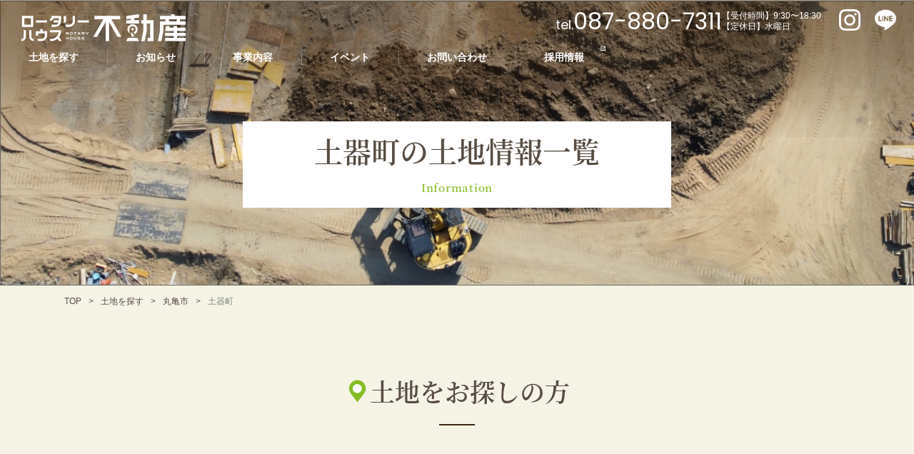

--- FILE ---
content_type: text/html; charset=UTF-8
request_url: https://r-roots.com/land_area/marugame-area-doki/
body_size: 13815
content:
<!DOCTYPE html>
<html lang="ja">
<head>
	<!-- Google Tag Manager -->
<script>(function(w,d,s,l,i){w[l]=w[l]||[];w[l].push({'gtm.start':
new Date().getTime(),event:'gtm.js'});var f=d.getElementsByTagName(s)[0],
j=d.createElement(s),dl=l!='dataLayer'?'&l='+l:'';j.async=true;j.src=
'https://www.googletagmanager.com/gtm.js?id='+i+dl;f.parentNode.insertBefore(j,f);
})(window,document,'script','dataLayer','GTM-P3L3XFX');</script>
<!-- End Google Tag Manager -->

<script type="text/javascript">
    (function(c,l,a,r,i,t,y){
        c[a]=c[a]||function(){(c[a].q=c[a].q||[]).push(arguments)};
        t=l.createElement(r);t.async=1;t.src="https://www.clarity.ms/tag/"+i;
        y=l.getElementsByTagName(r)[0];y.parentNode.insertBefore(t,y);
    })(window, document, "clarity", "script", "lkj8fgdrsz");
</script>
  <meta charset="UTF-8">
  <meta http-equiv="X-UA-Compatible" content="IE=edge">
  <meta name="viewport" content="width=device-width, initial-scale=1.0">

  <meta name='robots' content='max-image-preview:large' />
<link rel="alternate" type="application/rss+xml" title="ロータリーハウス不動産 &raquo; 土器町 エリアから選ぶ のフィード" href="https://r-roots.com/land_area/marugame-area-doki/feed/" />
<style id='wp-img-auto-sizes-contain-inline-css' type='text/css'>
img:is([sizes=auto i],[sizes^="auto," i]){contain-intrinsic-size:3000px 1500px}
/*# sourceURL=wp-img-auto-sizes-contain-inline-css */
</style>
<style id='wp-emoji-styles-inline-css' type='text/css'>

	img.wp-smiley, img.emoji {
		display: inline !important;
		border: none !important;
		box-shadow: none !important;
		height: 1em !important;
		width: 1em !important;
		margin: 0 0.07em !important;
		vertical-align: -0.1em !important;
		background: none !important;
		padding: 0 !important;
	}
/*# sourceURL=wp-emoji-styles-inline-css */
</style>
<style id='wp-block-library-inline-css' type='text/css'>
:root{--wp-block-synced-color:#7a00df;--wp-block-synced-color--rgb:122,0,223;--wp-bound-block-color:var(--wp-block-synced-color);--wp-editor-canvas-background:#ddd;--wp-admin-theme-color:#007cba;--wp-admin-theme-color--rgb:0,124,186;--wp-admin-theme-color-darker-10:#006ba1;--wp-admin-theme-color-darker-10--rgb:0,107,160.5;--wp-admin-theme-color-darker-20:#005a87;--wp-admin-theme-color-darker-20--rgb:0,90,135;--wp-admin-border-width-focus:2px}@media (min-resolution:192dpi){:root{--wp-admin-border-width-focus:1.5px}}.wp-element-button{cursor:pointer}:root .has-very-light-gray-background-color{background-color:#eee}:root .has-very-dark-gray-background-color{background-color:#313131}:root .has-very-light-gray-color{color:#eee}:root .has-very-dark-gray-color{color:#313131}:root .has-vivid-green-cyan-to-vivid-cyan-blue-gradient-background{background:linear-gradient(135deg,#00d084,#0693e3)}:root .has-purple-crush-gradient-background{background:linear-gradient(135deg,#34e2e4,#4721fb 50%,#ab1dfe)}:root .has-hazy-dawn-gradient-background{background:linear-gradient(135deg,#faaca8,#dad0ec)}:root .has-subdued-olive-gradient-background{background:linear-gradient(135deg,#fafae1,#67a671)}:root .has-atomic-cream-gradient-background{background:linear-gradient(135deg,#fdd79a,#004a59)}:root .has-nightshade-gradient-background{background:linear-gradient(135deg,#330968,#31cdcf)}:root .has-midnight-gradient-background{background:linear-gradient(135deg,#020381,#2874fc)}:root{--wp--preset--font-size--normal:16px;--wp--preset--font-size--huge:42px}.has-regular-font-size{font-size:1em}.has-larger-font-size{font-size:2.625em}.has-normal-font-size{font-size:var(--wp--preset--font-size--normal)}.has-huge-font-size{font-size:var(--wp--preset--font-size--huge)}.has-text-align-center{text-align:center}.has-text-align-left{text-align:left}.has-text-align-right{text-align:right}.has-fit-text{white-space:nowrap!important}#end-resizable-editor-section{display:none}.aligncenter{clear:both}.items-justified-left{justify-content:flex-start}.items-justified-center{justify-content:center}.items-justified-right{justify-content:flex-end}.items-justified-space-between{justify-content:space-between}.screen-reader-text{border:0;clip-path:inset(50%);height:1px;margin:-1px;overflow:hidden;padding:0;position:absolute;width:1px;word-wrap:normal!important}.screen-reader-text:focus{background-color:#ddd;clip-path:none;color:#444;display:block;font-size:1em;height:auto;left:5px;line-height:normal;padding:15px 23px 14px;text-decoration:none;top:5px;width:auto;z-index:100000}html :where(.has-border-color){border-style:solid}html :where([style*=border-top-color]){border-top-style:solid}html :where([style*=border-right-color]){border-right-style:solid}html :where([style*=border-bottom-color]){border-bottom-style:solid}html :where([style*=border-left-color]){border-left-style:solid}html :where([style*=border-width]){border-style:solid}html :where([style*=border-top-width]){border-top-style:solid}html :where([style*=border-right-width]){border-right-style:solid}html :where([style*=border-bottom-width]){border-bottom-style:solid}html :where([style*=border-left-width]){border-left-style:solid}html :where(img[class*=wp-image-]){height:auto;max-width:100%}:where(figure){margin:0 0 1em}html :where(.is-position-sticky){--wp-admin--admin-bar--position-offset:var(--wp-admin--admin-bar--height,0px)}@media screen and (max-width:600px){html :where(.is-position-sticky){--wp-admin--admin-bar--position-offset:0px}}

/*# sourceURL=wp-block-library-inline-css */
</style><style id='global-styles-inline-css' type='text/css'>
:root{--wp--preset--aspect-ratio--square: 1;--wp--preset--aspect-ratio--4-3: 4/3;--wp--preset--aspect-ratio--3-4: 3/4;--wp--preset--aspect-ratio--3-2: 3/2;--wp--preset--aspect-ratio--2-3: 2/3;--wp--preset--aspect-ratio--16-9: 16/9;--wp--preset--aspect-ratio--9-16: 9/16;--wp--preset--color--black: #000000;--wp--preset--color--cyan-bluish-gray: #abb8c3;--wp--preset--color--white: #ffffff;--wp--preset--color--pale-pink: #f78da7;--wp--preset--color--vivid-red: #cf2e2e;--wp--preset--color--luminous-vivid-orange: #ff6900;--wp--preset--color--luminous-vivid-amber: #fcb900;--wp--preset--color--light-green-cyan: #7bdcb5;--wp--preset--color--vivid-green-cyan: #00d084;--wp--preset--color--pale-cyan-blue: #8ed1fc;--wp--preset--color--vivid-cyan-blue: #0693e3;--wp--preset--color--vivid-purple: #9b51e0;--wp--preset--gradient--vivid-cyan-blue-to-vivid-purple: linear-gradient(135deg,rgb(6,147,227) 0%,rgb(155,81,224) 100%);--wp--preset--gradient--light-green-cyan-to-vivid-green-cyan: linear-gradient(135deg,rgb(122,220,180) 0%,rgb(0,208,130) 100%);--wp--preset--gradient--luminous-vivid-amber-to-luminous-vivid-orange: linear-gradient(135deg,rgb(252,185,0) 0%,rgb(255,105,0) 100%);--wp--preset--gradient--luminous-vivid-orange-to-vivid-red: linear-gradient(135deg,rgb(255,105,0) 0%,rgb(207,46,46) 100%);--wp--preset--gradient--very-light-gray-to-cyan-bluish-gray: linear-gradient(135deg,rgb(238,238,238) 0%,rgb(169,184,195) 100%);--wp--preset--gradient--cool-to-warm-spectrum: linear-gradient(135deg,rgb(74,234,220) 0%,rgb(151,120,209) 20%,rgb(207,42,186) 40%,rgb(238,44,130) 60%,rgb(251,105,98) 80%,rgb(254,248,76) 100%);--wp--preset--gradient--blush-light-purple: linear-gradient(135deg,rgb(255,206,236) 0%,rgb(152,150,240) 100%);--wp--preset--gradient--blush-bordeaux: linear-gradient(135deg,rgb(254,205,165) 0%,rgb(254,45,45) 50%,rgb(107,0,62) 100%);--wp--preset--gradient--luminous-dusk: linear-gradient(135deg,rgb(255,203,112) 0%,rgb(199,81,192) 50%,rgb(65,88,208) 100%);--wp--preset--gradient--pale-ocean: linear-gradient(135deg,rgb(255,245,203) 0%,rgb(182,227,212) 50%,rgb(51,167,181) 100%);--wp--preset--gradient--electric-grass: linear-gradient(135deg,rgb(202,248,128) 0%,rgb(113,206,126) 100%);--wp--preset--gradient--midnight: linear-gradient(135deg,rgb(2,3,129) 0%,rgb(40,116,252) 100%);--wp--preset--font-size--small: 13px;--wp--preset--font-size--medium: 20px;--wp--preset--font-size--large: 36px;--wp--preset--font-size--x-large: 42px;--wp--preset--spacing--20: 0.44rem;--wp--preset--spacing--30: 0.67rem;--wp--preset--spacing--40: 1rem;--wp--preset--spacing--50: 1.5rem;--wp--preset--spacing--60: 2.25rem;--wp--preset--spacing--70: 3.38rem;--wp--preset--spacing--80: 5.06rem;--wp--preset--shadow--natural: 6px 6px 9px rgba(0, 0, 0, 0.2);--wp--preset--shadow--deep: 12px 12px 50px rgba(0, 0, 0, 0.4);--wp--preset--shadow--sharp: 6px 6px 0px rgba(0, 0, 0, 0.2);--wp--preset--shadow--outlined: 6px 6px 0px -3px rgb(255, 255, 255), 6px 6px rgb(0, 0, 0);--wp--preset--shadow--crisp: 6px 6px 0px rgb(0, 0, 0);}:where(.is-layout-flex){gap: 0.5em;}:where(.is-layout-grid){gap: 0.5em;}body .is-layout-flex{display: flex;}.is-layout-flex{flex-wrap: wrap;align-items: center;}.is-layout-flex > :is(*, div){margin: 0;}body .is-layout-grid{display: grid;}.is-layout-grid > :is(*, div){margin: 0;}:where(.wp-block-columns.is-layout-flex){gap: 2em;}:where(.wp-block-columns.is-layout-grid){gap: 2em;}:where(.wp-block-post-template.is-layout-flex){gap: 1.25em;}:where(.wp-block-post-template.is-layout-grid){gap: 1.25em;}.has-black-color{color: var(--wp--preset--color--black) !important;}.has-cyan-bluish-gray-color{color: var(--wp--preset--color--cyan-bluish-gray) !important;}.has-white-color{color: var(--wp--preset--color--white) !important;}.has-pale-pink-color{color: var(--wp--preset--color--pale-pink) !important;}.has-vivid-red-color{color: var(--wp--preset--color--vivid-red) !important;}.has-luminous-vivid-orange-color{color: var(--wp--preset--color--luminous-vivid-orange) !important;}.has-luminous-vivid-amber-color{color: var(--wp--preset--color--luminous-vivid-amber) !important;}.has-light-green-cyan-color{color: var(--wp--preset--color--light-green-cyan) !important;}.has-vivid-green-cyan-color{color: var(--wp--preset--color--vivid-green-cyan) !important;}.has-pale-cyan-blue-color{color: var(--wp--preset--color--pale-cyan-blue) !important;}.has-vivid-cyan-blue-color{color: var(--wp--preset--color--vivid-cyan-blue) !important;}.has-vivid-purple-color{color: var(--wp--preset--color--vivid-purple) !important;}.has-black-background-color{background-color: var(--wp--preset--color--black) !important;}.has-cyan-bluish-gray-background-color{background-color: var(--wp--preset--color--cyan-bluish-gray) !important;}.has-white-background-color{background-color: var(--wp--preset--color--white) !important;}.has-pale-pink-background-color{background-color: var(--wp--preset--color--pale-pink) !important;}.has-vivid-red-background-color{background-color: var(--wp--preset--color--vivid-red) !important;}.has-luminous-vivid-orange-background-color{background-color: var(--wp--preset--color--luminous-vivid-orange) !important;}.has-luminous-vivid-amber-background-color{background-color: var(--wp--preset--color--luminous-vivid-amber) !important;}.has-light-green-cyan-background-color{background-color: var(--wp--preset--color--light-green-cyan) !important;}.has-vivid-green-cyan-background-color{background-color: var(--wp--preset--color--vivid-green-cyan) !important;}.has-pale-cyan-blue-background-color{background-color: var(--wp--preset--color--pale-cyan-blue) !important;}.has-vivid-cyan-blue-background-color{background-color: var(--wp--preset--color--vivid-cyan-blue) !important;}.has-vivid-purple-background-color{background-color: var(--wp--preset--color--vivid-purple) !important;}.has-black-border-color{border-color: var(--wp--preset--color--black) !important;}.has-cyan-bluish-gray-border-color{border-color: var(--wp--preset--color--cyan-bluish-gray) !important;}.has-white-border-color{border-color: var(--wp--preset--color--white) !important;}.has-pale-pink-border-color{border-color: var(--wp--preset--color--pale-pink) !important;}.has-vivid-red-border-color{border-color: var(--wp--preset--color--vivid-red) !important;}.has-luminous-vivid-orange-border-color{border-color: var(--wp--preset--color--luminous-vivid-orange) !important;}.has-luminous-vivid-amber-border-color{border-color: var(--wp--preset--color--luminous-vivid-amber) !important;}.has-light-green-cyan-border-color{border-color: var(--wp--preset--color--light-green-cyan) !important;}.has-vivid-green-cyan-border-color{border-color: var(--wp--preset--color--vivid-green-cyan) !important;}.has-pale-cyan-blue-border-color{border-color: var(--wp--preset--color--pale-cyan-blue) !important;}.has-vivid-cyan-blue-border-color{border-color: var(--wp--preset--color--vivid-cyan-blue) !important;}.has-vivid-purple-border-color{border-color: var(--wp--preset--color--vivid-purple) !important;}.has-vivid-cyan-blue-to-vivid-purple-gradient-background{background: var(--wp--preset--gradient--vivid-cyan-blue-to-vivid-purple) !important;}.has-light-green-cyan-to-vivid-green-cyan-gradient-background{background: var(--wp--preset--gradient--light-green-cyan-to-vivid-green-cyan) !important;}.has-luminous-vivid-amber-to-luminous-vivid-orange-gradient-background{background: var(--wp--preset--gradient--luminous-vivid-amber-to-luminous-vivid-orange) !important;}.has-luminous-vivid-orange-to-vivid-red-gradient-background{background: var(--wp--preset--gradient--luminous-vivid-orange-to-vivid-red) !important;}.has-very-light-gray-to-cyan-bluish-gray-gradient-background{background: var(--wp--preset--gradient--very-light-gray-to-cyan-bluish-gray) !important;}.has-cool-to-warm-spectrum-gradient-background{background: var(--wp--preset--gradient--cool-to-warm-spectrum) !important;}.has-blush-light-purple-gradient-background{background: var(--wp--preset--gradient--blush-light-purple) !important;}.has-blush-bordeaux-gradient-background{background: var(--wp--preset--gradient--blush-bordeaux) !important;}.has-luminous-dusk-gradient-background{background: var(--wp--preset--gradient--luminous-dusk) !important;}.has-pale-ocean-gradient-background{background: var(--wp--preset--gradient--pale-ocean) !important;}.has-electric-grass-gradient-background{background: var(--wp--preset--gradient--electric-grass) !important;}.has-midnight-gradient-background{background: var(--wp--preset--gradient--midnight) !important;}.has-small-font-size{font-size: var(--wp--preset--font-size--small) !important;}.has-medium-font-size{font-size: var(--wp--preset--font-size--medium) !important;}.has-large-font-size{font-size: var(--wp--preset--font-size--large) !important;}.has-x-large-font-size{font-size: var(--wp--preset--font-size--x-large) !important;}
/*# sourceURL=global-styles-inline-css */
</style>

<style id='classic-theme-styles-inline-css' type='text/css'>
/*! This file is auto-generated */
.wp-block-button__link{color:#fff;background-color:#32373c;border-radius:9999px;box-shadow:none;text-decoration:none;padding:calc(.667em + 2px) calc(1.333em + 2px);font-size:1.125em}.wp-block-file__button{background:#32373c;color:#fff;text-decoration:none}
/*# sourceURL=/wp-includes/css/classic-themes.min.css */
</style>
<link rel="https://api.w.org/" href="https://r-roots.com/wp-json/" /><link rel="EditURI" type="application/rsd+xml" title="RSD" href="https://r-roots.com/websys/xmlrpc.php?rsd" />
<meta name="generator" content="WordPress 6.9" />
	      


<title>土器町の土地情報｜【公式】香川県（高松市・さぬき市）を中心に土地や分譲住宅、不動産相続のことならロータリーハウス不動産｜販売株式会社ロータリーハウス不動産</title>
<meta name="description" content="土器町香川県（高松市・さぬき市）を中心に土地の仕入れから分譲住宅の開発、規格住宅や建売、不動産売買、不動産相続など、不動産のことならロータリーハウス不動産へお任せください。" />
<meta name="keyword" content="香川県,高松市,さぬき市,不動産,コンセプト分譲地,規格住宅,建売,戸建分譲,土地仲介,土地買取,相続,相談,買取,売却,相談会,ロータリーハウス不動産" />
<meta property="og:title" content="土器町の土地情報｜【公式】香川県（高松市・さぬき市）を中心に土地や分譲住宅、不動産相続のことならロータリーハウス不動産｜販売株式会社ロータリーハウス不動産" />
<meta property="og:type" content="website" />
<meta property="og:url" content="https://r-roots.com/land_area/marugame-area-doki/" />
<meta property="og:image" content="https://r-roots.com/ogp.jpg" />
<meta property="og:site_name" content="土器町の土地情報｜【公式】香川県（高松市・さぬき市）を中心に土地や分譲住宅、不動産相続のことならロータリーハウス不動産｜販売株式会社ロータリーハウス不動産" />
<meta property="og:description" content="土器町香川県（高松市・さぬき市）を中心に土地の仕入れから分譲住宅の開発、規格住宅や建売、不動産売買、不動産相続など、不動産のことならロータリーハウス不動産へお任せください。" />  
  <link rel="icon" type="image/png" href="https://r-roots.com/favicon.ico">
  <link rel="shortcut icon" type="image/png" href="https://r-roots.com/favicon.ico">

  
	<link rel="stylesheet" href="https://r-roots.com/websys/wp-content/themes/r-roots/assets/font/icon/style.css?20260118092955">

      <link rel="stylesheet" href="https://r-roots.com/websys/wp-content/themes/r-roots/assets/css/land-category.css?20260118092955">
  
  	
</head>

<body>
<!-- Google Tag Manager (noscript) -->
<noscript><iframe src="https://www.googletagmanager.com/ns.html?id=GTM-P3L3XFX" height="0" width="0" style="display:none;visibility:hidden"></iframe></noscript>
<!-- End Google Tag Manager (noscript) --><div class="page-pagename bg-yellow">
  <header class="hd">
  <div class="hd__head">
    <div class="hdLogo">
      <a class="hdLogo__item" href="https://r-roots.com/">
        <img class="hd__logo__white" src="https://r-roots.com/websys/wp-content/themes/r-roots/assets/img/common/logo.svg" alt="ロータリーハウス不動産">
        <img class="hd__logo__black" src="https://r-roots.com/websys/wp-content/themes/r-roots/assets/img/common/logo-on.svg" alt="ロータリーハウス不動産">
      </a>
    </div>
    <div class="hd__sp">
      <div class="hdSp__Sns">
        <ul class="sns">
      <li class="sns__item -insta"><a class="sns__btn" href="https://www.instagram.com/land_rotaryhouse.estate/" target="_blank"><span class="icon__instagram"></span></a></li><li class="sns__item -line"><a class="sns__btn" href="https://liff.line.me/2000568596-5dlJzNP8/landing?follow=%40331axmib&lp=iv3gz6&liff_id=2000568596-5dlJzNP8" target="_blank"><span class="icon__line2"></span></a></li>  </ul>
      </div>
      <div class="ham" id="js-ham">
        <span class="ham__item"></span>
        <span class="ham__item"></span>
        <span class="ham__item"></span>
      </div>
    </div>
  </div>
  <div class="hd__spmenu">
    <div class="hd__body">
      <nav class="gnav">
        <ul class="gnav__list">
          <li class="gnav__item"><a class="gnav__anc" href="https://r-roots.com/land/">土地を探す</a></li>
          <!-- <li class="gnav__item"><a class="gnav__anc -blank" href="https://naturetown.homes/" target="_blank"><span class="gnav__anc__in"><span class="sm">コンセプト分譲地</span>ナチュレ</span></a></li> -->
          <li class="gnav__item"><a class="gnav__anc" href="https://r-roots.com/news/">お知らせ</a></li>
          <li class="gnav__item">
            <a class="gnav__anc -tab" href="https://r-roots.com/company/">事業内容</a>
            <div class="gnavChild">
              <ul class="gnavChild__list">
                <li class="gnavChild__item -sp"><a class="gnavChild__anc" href="https://r-roots.com/company/">事業内容トップ</a></li>
                <!-- <li class="gnavChild__item">
                  <a class="gnavChild__anc" href="https://r-roots.com/company/concept/">コンセプト分譲地</a>
                </li> -->
                <li class="gnavChild__item">
                  <a class="gnavChild__anc" href="https://r-roots.com/company/landpurchase/">土地仕入れ（買取）</a>
                </li>
                <!-- <li class="gnavChild__item">
                  <a class="gnavChild__anc" href="https://r-roots.com/company/newdetachedhouse/">新築一戸建て</a>
                </li> -->
                <li class="gnavChild__item">
                  <a class="gnavChild__anc" href="https://r-roots.com/company/subdivision/">分譲地開発・販売</a>
                </li>
              </ul>
            </div>
          </li>
          <li class="gnav__item"><a class="gnav__anc" href="https://r-roots.com/event/">イベント</a></li>
          <li class="gnav__item"><a class="gnav__anc" href="https://r-roots.com/contact/">お問い合わせ</a></li>
          <li class="gnav__item"><a class="gnav__anc -blank" href="https://en-gage.net/recruit-roots/" target="_blank">採用情報</a></li>
        </ul>
      </nav>
    </div>
    <div class="hd__foot">
      <div class="gnavCv">
        <a class="gnavCv__btn" href="https://r-roots.com/company/landpurchase/">土地売却を<br>お考えの方へ</a>
        <a class="gnavCv__btn" href="https://r-roots.com/inheritance/">不動産の<br>相続相談会</a>
        <a class="gnavCv__btn" href="https://r-roots.com/consultation/">土地探し<br>無料相談会</a>
      </div>
      <div class="hdTel">
        <p class="hdTel__num">tel.<a class="num" href="tel:087-880-7311">087-880-7311</a></p>
        <p class="hdTel__text">【受付時間】9:30〜18:30 <br class="visible-lg visible-md">【定休日】水曜日</p>
      </div>
      <div class="hdSns">
        <ul class="sns">
            <li class="sns__item -insta"><a class="sns__btn" href="https://www.instagram.com/land_rotaryhouse.estate/" target="_blank"><span class="icon__instagram"></span></a></li><li class="sns__item -line"><a class="sns__btn" href="https://liff.line.me/2000568596-5dlJzNP8/landing?follow=%40331axmib&lp=iv3gz6&liff_id=2000568596-5dlJzNP8" target="_blank"><span class="icon__line2"></span></a></li>      </ul>
      </div>
      <div class="hdBanner">
        <section class="banner">
  <div class="l-inner-md bnr__outer">
                
                          <div class="banner__inner -col1">
          <a href="https://en-gage.net/recruit-roots/" target="_blank" class="banner__link">
            <img src="https://r-roots.com/websys/wp-content/uploads/2023/11/採用　バナー.jpg" alt="" width="1320" height="">
          </a>
        </div>
                              </div>
</section>      </div>
    </div>
  </div>
  <div class="hd__spFix">
    <div class="gnavCv">
      <a class="gnavCv__btn" href="https://r-roots.com/company/landpurchase/">土地売却を<br class="visible-sm">お考えの方へ</a>
      <a class="gnavCv__btn" href="https://r-roots.com/inheritance/">不動産の相続相談会</a>
      <a class="gnavCv__btn" href="https://r-roots.com/consultation/">土地探し無料相談会</a>
    </div>
  </div>
</header>
  <div class="hero">
    <div class="l-inner-md hero__content">
      <h1 class="hero__heading">
        <span class="ja">土器町の土地情報一覧</span>
        <span class="en">Information</span>
      </h1>
    </div>
  </div>
  <div class="breadcrumb">
    <div class="l-inner-md">
      <ul class="breadcrumb__list">
        <li class="breadcrumb__item"><a class="breadcrumb__anc" href="https://r-roots.com/">TOP</a></li>
        <li class="breadcrumb__item"><a class="breadcrumb__anc" href="https://r-roots.com/land/">土地を探す</a></li>
        <li class="breadcrumb__item"><a class="breadcrumb__anc" href="https://r-roots.com/land_area/marugame-area">丸亀市</a></li>        <li class="breadcrumb__item">土器町</li>
      </ul>
    </div>
  </div>
  <main>
    <section class="sec bg-yellow">
      <div class="l-inner-md l-land-map">
        <div class="landmap__area">
          <div class="landmap__head">
            <h2 class="land__title"><span class="icon__pin"><span class="path1"></span><span class="path2"></span></span>土地をお探しの方</h2>
          </div>
          <div class="landmap__inner">
            <div class="landmap__map" id="map"></div>

                                                                                                                                                                                                                                                                                                                                                                                                                                                                                                                                                                                                                                                                                                                                                                                                                                                                                                                                                                                                                                                                                                                                                                                                                                                                                                                                                                                                                                                                                                                                                                                                                                                                                                                                                                                                                                                                                                                                                                                                                                                                                                                                                                                                                                                                                                                                                                                                                                                                                                                                                                                                                                                                                                                                                                                                                                                                                                                                                                                                                  <!-- <div class="landmap__btnbox">
              <a data-text-default="もっと見る" data-text-clicked="閉じる" class="btn-a -green -land">もっと見る</a>
            </div> -->
                              </div>
        </div>
      </div>
  




      <!-- 最新の土地情報 -->
            <div class="l-inner-md">
                  <ul class="articleList -col4">
                          <li class="articleList__item">
  <a href="https://r-roots.com/land/land-995/" class="articleList__anc">
  <div class="articleList__town"><span class="articleList__townname__deco"></span><p class="articleList__townname">土器町</p></div>    <div class="articleList__img">
      <img src="https://r-roots.com/websys/wp-content/uploads/2022/08/ルーツガーデン土器西-1-375x232.jpg" alt="ルーツガーデン土器西">
                  <div class="articleList__labelarea">
                        <p class="articleList__label label -soldout">完売御礼</p>
              </div>
          </div>
    <div class="articleList__content">
      <h3 class="articleList__title">ルーツガーデン土器西</h3>
      <dl class="articleList__data">
        <dt class="articleListData__term">坪単価：</dt>
        <dd class="articleListData__desc"></dd>
      </dl>
      <ul class="articleList__category category"><li class="category__item"><a class="nolink -black" href="https://r-roots.com/land_elementary/elementary-school-joto/">城東小学校</a></li><li class="category__item"><a class="nolink -black" href="https://r-roots.com/land_jh/jh-school-higashi/">東中学校</a></li><li class="category__item"><a class="nolink -black" href="https://r-roots.com/land_area/marugame-area-doki/">土器町</a></li></ul>            </div>
  </a>
</li>                      </ul>
      </div>
        </section>

    <section class="sec bg-offwhite">
      <div class="l-inner-md">
        <div class="tabLand">
  <div class="tabLandList">
    <p class="tabLandItem">小学校<span class="visible-lg visible-md">から選ぶ</span></p>
    <p class="tabLandItem">中学校<span class="visible-lg visible-md">から選ぶ</span></p>
    <p class="tabLandItem">地域<span class="visible-lg visible-md">から選ぶ</span></p>
    <p class="tabLandItem">価格<span class="visible-lg visible-md">から選ぶ</span></p>
    <p class="tabLandItem">面積<span class="visible-lg visible-md">から選ぶ</span></p>
  </div>
  <div class="tabLand__body">
        <div class="tabLand__bodyItem">
      <table class="tabLand__table">
              <tr>
          <th><a href="https://r-roots.com/land_elementary/%e4%b8%89%e8%b1%8a%e5%b8%82/">三豊市</a></th>
          <td>
            <div>
                            <a href="https://r-roots.com/land_elementary/%e6%a1%91%e5%b1%b1%e5%b0%8f%e5%ad%a6%e6%a0%a1/" class="tabLand__tablelink">桑山小学校</a>
                          </div>
          </td>
        </tr>
                <tr>
          <th><a href="https://r-roots.com/land_elementary/elementary-school-takamatsushi/">高松市</a></th>
          <td>
            <div>
                            <a href="https://r-roots.com/land_elementary/%e5%8f%a4%e9%ab%98%e6%9d%be%e5%b0%8f%e5%ad%a6%e6%a0%a1/" class="tabLand__tablelink">古高松小学校</a>
                            <a href="https://r-roots.com/land_elementary/elementary-school-sankei/" class="tabLand__tablelink">三渓小学校</a>
                            <a href="https://r-roots.com/land_elementary/elementary-school-busshozan/" class="tabLand__tablelink">仏生山小学校</a>
                            <a href="https://r-roots.com/land_elementary/elementary-school-enza/" class="tabLand__tablelink">円座小学校</a>
                            <a href="https://r-roots.com/land_elementary/elementary-school-sogou/" class="tabLand__tablelink">十河小学校</a>
                            <a href="https://r-roots.com/land_elementary/elementary-school-hurutakamatsu/" class="tabLand__tablelink">古高松南小学校</a>
                            <a href="https://r-roots.com/land_elementary/elementary-school-kokubunjinanbu/" class="tabLand__tablelink">国分寺南部小学校</a>
                            <a href="https://r-roots.com/land_elementary/elementary-school-tahi/" class="tabLand__tablelink">多肥小学校</a>
                            <a href="https://r-roots.com/land_elementary/elementary-school-oono/" class="tabLand__tablelink">大野小学校</a>
                            <a href="https://r-roots.com/land_elementary/elementary-school-kawaoka/" class="tabLand__tablelink">川岡小学校</a>
                            <a href="https://r-roots.com/land_elementary/elementary-school-kawashima/" class="tabLand__tablelink">川島小学校</a>
                            <a href="https://r-roots.com/land_elementary/elementary-school-kawazoe/" class="tabLand__tablelink">川添小学校</a>
                            <a href="https://r-roots.com/land_elementary/elementary-school-tsuruuchi/" class="tabLand__tablelink">弦打小学校</a>
                            <a href="https://r-roots.com/land_elementary/elementary-school-hayashi/" class="tabLand__tablelink">林小学校</a>
                            <a href="https://r-roots.com/land_elementary/elementary-school-danshi/" class="tabLand__tablelink">檀紙小学校</a>
                            <a href="https://r-roots.com/land_elementary/elementary-school-kounan/" class="tabLand__tablelink">香南小学校</a>
                          </div>
          </td>
        </tr>
                <tr>
          <th><a href="https://r-roots.com/land_elementary/elementary-school-sanukishi/">さぬき市</a></th>
          <td>
            <div>
                            <a href="https://r-roots.com/land_elementary/elementary-school-shido/" class="tabLand__tablelink">志度小学校</a>
                            <a href="https://r-roots.com/land_elementary/elementary-school-nagao/" class="tabLand__tablelink">長尾小学校</a>
                          </div>
          </td>
        </tr>
                <tr>
          <th><a href="https://r-roots.com/land_elementary/elementary-school-marugameshi/">丸亀市</a></th>
          <td>
            <div>
                            <a href="https://r-roots.com/land_elementary/elementary-school-jokon/" class="tabLand__tablelink">城坤小学校</a>
                            <a href="https://r-roots.com/land_elementary/elementary-school-joto/" class="tabLand__tablelink">城東小学校</a>
                            <a href="https://r-roots.com/land_elementary/elementary-school-gonge/" class="tabLand__tablelink">郡家小学校</a>
                            <a href="https://r-roots.com/land_elementary/elementary-school-hanzankita/" class="tabLand__tablelink">飯山北小学校</a>
                          </div>
          </td>
        </tr>
                <tr>
          <th><a href="https://r-roots.com/land_elementary/elementary-school-sakaideshi/">坂出市</a></th>
          <td>
            <div>
                            <a href="https://r-roots.com/land_elementary/elementary-school-hayashida/" class="tabLand__tablelink">林田小学校</a>
                          </div>
          </td>
        </tr>
                <tr>
          <th><a href="https://r-roots.com/land_elementary/elementary-school-mikicho/">三木町</a></th>
          <td>
            <div>
                            <a href="https://r-roots.com/land_elementary/elementary-school-hirai/" class="tabLand__tablelink">平井小学校</a>
                            <a href="https://r-roots.com/land_elementary/elementary-school-hikami/" class="tabLand__tablelink">氷上小学校</a>
                          </div>
          </td>
        </tr>
                <tr>
          <th><a href="https://r-roots.com/land_elementary/elementary-school-zentsujishi/">善通寺市</a></th>
          <td>
            <div>
                            <a href="https://r-roots.com/land_elementary/elementary-school-tatsukawa/" class="tabLand__tablelink">竜川小学校</a>
                          </div>
          </td>
        </tr>
                <tr>
          <th><a href="https://r-roots.com/land_elementary/elementary-school-ayagawacho/">綾川町</a></th>
          <td>
            <div>
                            <a href="https://r-roots.com/land_elementary/elementary-school-takinomiya/" class="tabLand__tablelink">滝宮小学校</a>
                          </div>
          </td>
        </tr>
                <tr>
          <th><a href="https://r-roots.com/land_elementary/elementary-school-tadotsu/">多度津町</a></th>
          <td>
            <div>
                            <a href="https://r-roots.com/land_elementary/%e5%ae%87%e5%a4%9a%e6%b4%a5%e5%b0%8f%e5%ad%a6%e6%a0%a1/" class="tabLand__tablelink">宇多津小学校</a>
                            <a href="https://r-roots.com/land_elementary/elementary-school-toyohara/" class="tabLand__tablelink">豊原小学校</a>
                          </div>
          </td>
        </tr>
              </table>
    </div>
            <div class="tabLand__bodyItem">
      <table class="tabLand__table">
                <tr>
          <th><a href="https://r-roots.com/land_jh/%e5%ae%87%e5%a4%9a%e6%b4%a5%e7%94%ba/">宇多津町</a></th>
          <td>
                        <a href="https://r-roots.com/land_jh/%e5%ae%87%e5%a4%9a%e6%b4%a5%e4%b8%ad%e5%ad%a6%e6%a0%a1/" class="tabLand__tablelink">宇多津中学校</a>
                        </td>
        </tr>
                <tr>
          <th><a href="https://r-roots.com/land_jh/%e4%b8%89%e8%b1%8a%e5%b8%82/">三豊市</a></th>
          <td>
                        <a href="https://r-roots.com/land_jh/%e8%b1%8a%e4%b8%ad%e4%b8%ad%e5%ad%a6%e6%a0%a1/" class="tabLand__tablelink">豊中中学校</a>
                        </td>
        </tr>
                <tr>
          <th><a href="https://r-roots.com/land_jh/jh-school-takamatsushi/">高松市</a></th>
          <td>
                        <a href="https://r-roots.com/land_jh/jh-school-katsuga/" class="tabLand__tablelink">勝賀中学校</a>
                            <a href="https://r-roots.com/land_jh/jh-school-kyowa/" class="tabLand__tablelink">協和中学校</a>
                            <a href="https://r-roots.com/land_jh/jh-school-furutakamatsu/" class="tabLand__tablelink">古高松中学校</a>
                            <a href="https://r-roots.com/land_jh/jh-school-kokubunji/" class="tabLand__tablelink">国分寺中学校</a>
                            <a href="https://r-roots.com/land_jh/jh-school-yamada/" class="tabLand__tablelink">山田中学校</a>
                            <a href="https://r-roots.com/land_jh/jh-school-kagawadaiichi/" class="tabLand__tablelink">香川第一中学校</a>
                            <a href="https://r-roots.com/land_jh/jh-school-koto/" class="tabLand__tablelink">香東中学校</a>
                            <a href="https://r-roots.com/land_jh/jh-school-konan/" class="tabLand__tablelink">香南中学校</a>
                            <a href="https://r-roots.com/land_jh/jh-school-ryuun/" class="tabLand__tablelink">龍雲中学校</a>
                        </td>
        </tr>
                <tr>
          <th><a href="https://r-roots.com/land_jh/jh-school-sanukishi/">さぬき市</a></th>
          <td>
                        <a href="https://r-roots.com/land_jh/jh-school-shido/" class="tabLand__tablelink">志度中学校</a>
                            <a href="https://r-roots.com/land_jh/jh-school-nagao/" class="tabLand__tablelink">長尾中学校</a>
                        </td>
        </tr>
                <tr>
          <th><a href="https://r-roots.com/land_jh/jh-school-marugameshi/">丸亀市</a></th>
          <td>
                        <a href="https://r-roots.com/land_jh/jh-school-minami/" class="tabLand__tablelink">南中学校</a>
                            <a href="https://r-roots.com/land_jh/jh-school-higashi/" class="tabLand__tablelink">東中学校</a>
                            <a href="https://r-roots.com/land_jh/jh-school-nishi/" class="tabLand__tablelink">西中学校</a>
                            <a href="https://r-roots.com/land_jh/jh-school-hanzan/" class="tabLand__tablelink">飯山中学校</a>
                        </td>
        </tr>
                <tr>
          <th><a href="https://r-roots.com/land_jh/jh-school-sakaideshi/">坂出市</a></th>
          <td>
                        <a href="https://r-roots.com/land_jh/jh-school-hakuho/" class="tabLand__tablelink">白峰中学校</a>
                        </td>
        </tr>
                <tr>
          <th><a href="https://r-roots.com/land_jh/jh-school-mikicho/">三木町</a></th>
          <td>
                        <a href="https://r-roots.com/land_jh/jh-school-miki/" class="tabLand__tablelink">三木中学校</a>
                        </td>
        </tr>
                <tr>
          <th><a href="https://r-roots.com/land_jh/jh-school-zentsujishi/">善通寺市</a></th>
          <td>
                        <a href="https://r-roots.com/land_jh/jh-school-higashi-jh-school-zentsujishi/" class="tabLand__tablelink">東中学校</a>
                        </td>
        </tr>
                <tr>
          <th><a href="https://r-roots.com/land_jh/jh-school-ayagawacho/">綾川町</a></th>
          <td>
                        <a href="https://r-roots.com/land_jh/%e7%b6%be%e5%b7%9d%e4%b8%ad%e5%ad%a6%e6%a0%a1/" class="tabLand__tablelink">綾川中学校</a>
                        </td>
        </tr>
              </table>
    </div>
            <div class="tabLand__bodyItem">
      <table class="tabLand__table">
              <tr>
          <th><a href="https://r-roots.com/land_area/takamatsu-area-east/">高松市東部</a></th>
          <td>
                      <a href="https://r-roots.com/land_area/takamatsu-area-rokujo/" class="tabLand__tablelink">六条町</a>
                        <a href="https://r-roots.com/land_area/takamatsu-area-sogawahigashi/" class="tabLand__tablelink">十川東町</a>
                        <a href="https://r-roots.com/land_area/takamatsu-area-kawashimahon/" class="tabLand__tablelink">川島本町</a>
                        <a href="https://r-roots.com/land_area/takamatsu-area-kawashimahigashi/" class="tabLand__tablelink">川島東町</a>
                        <a href="https://r-roots.com/land_area/takamatsu-area-shinden/" class="tabLand__tablelink">新田町</a>
                        <a href="https://r-roots.com/land_area/takamatsu-area-kasuga/" class="tabLand__tablelink">春日町</a>
                        <a href="https://r-roots.com/land_area/takamatsu-area-mure/" class="tabLand__tablelink">牟礼町</a>
                        <a href="https://r-roots.com/land_area/takamatsu-area-takamatsu/" class="tabLand__tablelink">高松町</a>
                        <a href="https://r-roots.com/land_area/takamatsu-area-shimotai/" class="tabLand__tablelink">下田井町</a>
                        <a href="https://r-roots.com/land_area/takamatsu-area-motoyama/" class="tabLand__tablelink">元山町</a>
                      </td>
        </tr>
                <tr>
          <th><a href="https://r-roots.com/land_area/takamatsu-area-south/">高松市南部</a></th>
          <td>
                      <a href="https://r-roots.com/land_area/takamatsu-area-mitani/" class="tabLand__tablelink">三谷町</a>
                        <a href="https://r-roots.com/land_area/takamatsu-area-kamihayashi/" class="tabLand__tablelink">上林町</a>
                        <a href="https://r-roots.com/land_area/takamatsu-area-busshozan/" class="tabLand__tablelink">仏生山町</a>
                        <a href="https://r-roots.com/land_area/takamatsu-area-tahikami/" class="tabLand__tablelink">多肥上町</a>
                        <a href="https://r-roots.com/land_area/takamatsu-area-okamoto/" class="tabLand__tablelink">岡本町</a>
                        <a href="https://r-roots.com/land_area/takamatsu-area-kawanabe/" class="tabLand__tablelink">川部町</a>
                        <a href="https://r-roots.com/land_area/takamatsu-area-hayashi/" class="tabLand__tablelink">林町</a>
                        <a href="https://r-roots.com/land_area/takamatsu-area-konan/" class="tabLand__tablelink">香南町</a>
                        <a href="https://r-roots.com/land_area/takamatsu-area-kagawa/" class="tabLand__tablelink">香川町</a>
                      </td>
        </tr>
                <tr>
          <th><a href="https://r-roots.com/land_area/takamatsu-area-west/">高松市西部</a></th>
          <td>
                      <a href="https://r-roots.com/land_area/takamatsu-area-kokubunji/" class="tabLand__tablelink">国分寺町</a>
                        <a href="https://r-roots.com/land_area/takamatsu-area-miyama/" class="tabLand__tablelink">御厩町</a>
                        <a href="https://r-roots.com/land_area/takamatsu-area-danshi/" class="tabLand__tablelink">檀紙町</a>
                        <a href="https://r-roots.com/land_area/takamatsu-area-nishiyamasaki/" class="tabLand__tablelink">西山崎町</a>
                        <a href="https://r-roots.com/land_area/takamatsu-area-iida/" class="tabLand__tablelink">飯田町</a>
                        <a href="https://r-roots.com/land_area/takamatsu-area-enza/" class="tabLand__tablelink">円座町</a>
                      </td>
        </tr>
                <tr>
          <th><a href="https://r-roots.com/land_area/sanuki-area/">さぬき市</a></th>
          <td>
                      <a href="https://r-roots.com/land_area/sanuki-area-shido/" class="tabLand__tablelink">志度</a>
                        <a href="https://r-roots.com/land_area/sanuki-area-nagaonishi/" class="tabLand__tablelink">長尾西</a>
                      </td>
        </tr>
                <tr>
          <th><a href="https://r-roots.com/land_area/marugame-area/">丸亀市</a></th>
          <td>
                      <a href="https://r-roots.com/land_area/marugame-area-nakabu/" class="tabLand__tablelink">中府町</a>
                        <a href="https://r-roots.com/land_area/marugame-area-imazu/" class="tabLand__tablelink">今津町</a>
                        <a href="https://r-roots.com/land_area/marugame-area-doki/" class="tabLand__tablelink">土器町</a>
                        <a href="https://r-roots.com/land_area/marugame-area-gunge/" class="tabLand__tablelink">郡家町</a>
                        <a href="https://r-roots.com/land_area/marugame-area-hanzan/" class="tabLand__tablelink">飯山町</a>
                      </td>
        </tr>
                <tr>
          <th><a href="https://r-roots.com/land_area/sakaide-area/">坂出市</a></th>
          <td>
                      <a href="https://r-roots.com/land_area/sakaide-area-hayashida/" class="tabLand__tablelink">林田町</a>
                      </td>
        </tr>
                <tr>
          <th><a href="https://r-roots.com/land_area/miki-area/">三木町</a></th>
          <td>
                      <a href="https://r-roots.com/land_area/miki-area-ikedo/" class="tabLand__tablelink">池戸</a>
                        <a href="https://r-roots.com/land_area/miki-area-hikami/" class="tabLand__tablelink">氷上</a>
                      </td>
        </tr>
                <tr>
          <th><a href="https://r-roots.com/land_area/zentsuji-area/">善通寺市</a></th>
          <td>
                      <a href="https://r-roots.com/land_area/zentsuji-area-harada/" class="tabLand__tablelink">原田町</a>
                      </td>
        </tr>
                <tr>
          <th><a href="https://r-roots.com/land_area/ayagawa-area/">綾川町</a></th>
          <td>
                      <a href="https://r-roots.com/land_area/ayagawa-area-ayagawa/" class="tabLand__tablelink">綾川町</a>
                      </td>
        </tr>
                <tr>
          <th><a href="https://r-roots.com/land_area/utazu-area/">宇多津町</a></th>
          <td>
                    </td>
        </tr>
                <tr>
          <th><a href="https://r-roots.com/land_area/mitoyo-area/">三豊市</a></th>
          <td>
                      <a href="https://r-roots.com/land_area/%e8%b1%8a%e4%b8%ad%e7%94%ba/" class="tabLand__tablelink">豊中町</a>
                      </td>
        </tr>
              </table>
    </div>
            <div class="tabLand__bodyItem">
      <table class="tabLand__table">
        <tr>
          <th>価格一覧</th>
          <td>
                      <a href="https://r-roots.com/land_price/price-500less/" class="tabLand__tablelink">500万円未満</a>
                        <a href="https://r-roots.com/land_price/price-500-1000less/" class="tabLand__tablelink">500〜1,000万円未満</a>
                        <a href="https://r-roots.com/land_price/price-1000-1500less/" class="tabLand__tablelink">1,000〜1,500万円未満</a>
                        <a href="https://r-roots.com/land_price/price-1500over/" class="tabLand__tablelink">1,500万円以上</a>
                      </td>
        </tr>
      </table>
    </div>
            <div class="tabLand__bodyItem">
      <table class="tabLand__table">
        <tr>
          <th>面積一覧</th>
          <td>
                        <a href="https://r-roots.com/land_lotsize/area-40-60less/" class="tabLand__tablelink">40〜60坪未満</a>
                          <a href="https://r-roots.com/land_lotsize/area-60-80less/" class="tabLand__tablelink">60〜80坪未満</a>
                          <a href="https://r-roots.com/land_lotsize/area-80-100less/" class="tabLand__tablelink">80〜100坪未満</a>
                          <a href="https://r-roots.com/land_lotsize/area-100over/" class="tabLand__tablelink">100坪以上</a>
                      </td>
        </tr>
      </table>
    </div>
      </div>
</div>      </div>
    </section>

    <section class="flow sec bg-line">
      <div class="l-inner-md">
        <h2 class="heading-a "><span class="line">土地探しの流れ</span></h2>
<p class="flow__lead">まずは様々な条件で絞り込んで複数の土地を比較<br class="visible-sm">したり、現地で周りの環境を確認してみましょう。<br>気になる土地があれば、<br class="visible-sm">ロータリーハウス不動産にお問い合わせください。<br>マイホームに向けた理想の土地探しを<br class="visible-sm">お手伝いいたします。</p>
<ul class="flow__list ">
  <li class="flow__item">
    <p class="flow__step">STEP<span class="num"></span></p>
    HPで土地の詳細情報をチェック！
  </li>
  <li class="flow__item">
    <p class="flow__step">STEP<span class="num"></span></p>
    現地に行って近隣施設や<br class="visible-sm">道路・環境もしっかり確認！
  </li>
  <li class="flow__item">
    <p class="flow__step">STEP<span class="num"></span></p>
    気になる土地が見つかったら<br class="visible-sm">詳しく聞いてみよう。
  </li>
  <li class="flow__item">
    <p class="flow__step">STEP<span class="num"></span></p>
    土地が決まったら<br class="visible-sm">マイホーム作りスタート！
  </li>
</ul>      </div>
    </section>
    <aside class="consult">
  <div class="consult__top">
    <div class="consult__inner">
      <h2 class="consult__heading">土地探し<span class="line"><span class="dotted">無</span><span class="dotted">料</span><span class="dotted">相</span><span class="dotted">談</span><span class="dotted">会</span></span>開催中！</h2>
      <p class="consult__text">土地のことなら何でもご相談ください。</p>
      <ul class="consultList">
        <li class="consultItem">
          <p class="consultItem__text">平日に<br class="visible-md visible-sm">じっくり相談</p>
          <p class="consultItem__textLg">平日じっくり<br>相談会</p>
        </li>
        <li class="consultItem">
          <p class="consultItem__text">夕方仕事<br class="visible-md visible-sm">終わりでも</p>
          <p class="consultItem__textLg">平日夕方<br>相談会</p>
        </li>
        <li class="consultItem">
          <p class="consultItem__text">ご家族と<br class="visible-md visible-sm">一緒に相談</p>
          <p class="consultItem__textLg">休日充実<br>相談会</p>
        </li>
      </ul>
      <div class="consult__textbox">
        <p class="consult__text">「失敗しない土地の選び方」の<br class="">資料を無料プレゼント！</p>
      </div>
      <div class="consultbtnbox"><a class="consultbtn" href="https://liff.line.me/1657533685-4LnXn2oV/landing?follow=%40301vxxjx&lp=NMaqXL&liff_id=1657533685-4LnXn2oV" target="_blank"><span class="inner">LINEで来場予約</span></a></div>
    </div>
  </div>
</aside>    <section class="sec">
  <div class="l-inner-md">
    <h2 class="companyNav__title">ロータリーハウス不動産の<br class="visible-sm">事業を見る</h2>
    <ul class="companyNav">
      <!-- <li class="companyNav__item">
        <a href="https://r-roots.com/company/newdetachedhouse/" class="companyNav__item__anc">
        <div class="companyNav__item__img"><img src="https://r-roots.com/websys/wp-content/themes/r-roots/assets/img/common/company/company_nav01.jpg" alt=""></div>
        <p class="companyNav__item__text">新築一戸建て</p>
        </a>
      </li>
      <li class="companyNav__item">
        <a href="https://r-roots.com/company/concept/" class="companyNav__item__anc">
        <div class="companyNav__item__img"><img src="https://r-roots.com/websys/wp-content/themes/r-roots/assets/img/common/company/company_nav02.jpg" alt=""></div>
        <p class="companyNav__item__text">コンセプト分譲地</p>
        </a>
      </li> -->
      <li class="companyNav__item">
        <a href="https://r-roots.com/company/landpurchase/" class="companyNav__item__anc">
        <div class="companyNav__item__img"><img src="https://r-roots.com/websys/wp-content/themes/r-roots/assets/img/common/company/company_nav03.jpg" alt=""></div>
        <p class="companyNav__item__text">土地仕入れ（買取）</p>
        </a>
      </li>
      <li class="companyNav__item">
        <a href="https://r-roots.com/company/subdivision/" class="companyNav__item__anc">
        <div class="companyNav__item__img"><img src="https://r-roots.com/websys/wp-content/themes/r-roots/assets/img/common/company/company_nav04.jpg" alt=""></div>
        <p class="companyNav__item__text">分譲地開発・販売</p>
        </a>
      </li>
    </ul>
  </div>
</section>
  </main>
  <section class="cv">
  <div class="cv__inner">
    <div class="cv__block">
      <a class="cv__anc" href="https://r-roots.com/land-all/">
        <div class="cv__img">
          <img class="cv__img__item" src="https://r-roots.com/websys/wp-content/themes/r-roots/assets/img/common/cv/img_land.jpg" alt="土地情報">
          <div class="cv__text">LAND INFORMATION</div>
        </div>
        <div class="cv__contnet">
          <h2 class="cv__heading"><span><span class="lg">土地情報一覧</span>はこちら</span></h2>
        </div>
      </a>
    </div>
    <div class="cv__block">
      <a class="cv__anc" href="https://r-roots.com/inheritance/">
        <div class="cv__img">
          <img class="cv__img__item" src="https://r-roots.com/websys/wp-content/themes/r-roots/assets/img/common/cv/img_inheritance.jpg" alt="お問い合わせ">
          <div class="cv__text">INHERITANCE</div>
        </div>
        <div class="cv__contnet">
          <h2 class="cv__heading"><span><span class="lg">不動産の相続相談会</span>の<br>お申し込みはこちら</span></h2>
        </div>
      </a>
    </div>
    <div class="cv__block">
      <a class="cv__anc" href="https://r-roots.com/consultation/">
        <div class="cv__img">
          <img class="cv__img__item" src="https://r-roots.com/websys/wp-content/themes/r-roots/assets/img/common/cv/img_consultation.jpg" alt="FREE CONSULTIING">
          <div class="cv__text">FREE CONSULTIING</div>
        </div>
        <div class="cv__contnet">
          <h2 class="cv__heading"><span><span class="lg">土地探し無料相談会</span>の<br>お申し込みはこちら</span></h2>
        </div>
      </a>
    </div>
  </div>
</section>  <section class="banner">
  <div class="l-inner-md bnr__outer">
                
                          <div class="banner__inner -col1">
          <a href="https://en-gage.net/recruit-roots/" target="_blank" class="banner__link">
            <img src="https://r-roots.com/websys/wp-content/uploads/2023/11/採用　バナー.jpg" alt="" width="1320" height="">
          </a>
        </div>
                              </div>
</section><footer class="ft bg-yellow">
  <div class="ft__inner l-inner-ex">
    <div class="ft__head sitemap">
      <ul class="sitemap__list">
        <li class="sitemap__item"><a class="sitemap__anc" href="https://r-roots.com/">TOP</a></li>
        <li class="sitemap__item"><a class="sitemap__anc" href="https://r-roots.com/land/">土地を探す</a></li>
        <li class="sitemap__item"><a class="sitemap__anc" href="https://r-roots.com/company/">事業内容</a>
          <ul class="sitemapChild">
            <li class="sitemapChild__item"><a class="sitemapChild__anc" href="https://r-roots.com/company/landpurchase/">土地仕入れ（買取）</a></li>
            <li class="sitemapChild__item"><a class="sitemapChild__anc" href="https://r-roots.com/company/subdivision/">分譲地開発・販売</a></li>
            <!-- <li class="sitemapChild__item"><a class="sitemapChild__anc" href="https://r-roots.com/company/concept/">コンセプト分譲地</a></li>
            <li class="sitemapChild__item"><a class="sitemapChild__anc" href="https://r-roots.com/company/newdetachedhouse/">新築一戸建て</a></li> -->
          </ul>
        </li>
      </ul>
      <ul class="sitemap__list">
        <li class="sitemap__item"><a class="sitemap__anc" href="https://r-roots.com/inheritance/">不動産の相続相談</a></li>
        <li class="sitemap__item"><a class="sitemap__anc" href="https://r-roots.com/consultation/">土地探し無料相談会</a></li>
        <li class="sitemap__item"><a class="sitemap__anc" href="https://r-roots.com/event/">イベント情報</a></li>
        <li class="sitemap__item"><a class="sitemap__anc" href="https://r-roots.com/contact/">お問い合わせ</a></li>
        <li class="sitemap__item"><a class="sitemap__anc" href="https://r-roots.com/news/">お知らせ</a></li>
        <!-- <li class="sitemap__item"><a class="sitemap__anc -blank" href="https://naturetown.homes/" target="_blank">コンセプト分譲地ナチュレ</a></li> -->
        <li class="sitemap__item"><a class="sitemap__anc -blank" href="https://en-gage.net/recruit-roots/" target="_blank">採用情報</a></li>
      </ul>
    </div>
    <div class="ft__body">
      <a class="ftLogo" href="https://r-roots.com/"><img src="https://r-roots.com/websys/wp-content/themes/r-roots/assets/img/common/logo-br.svg" alt="ロータリーハウス不動産"></a>
      <address class="ft__address">
        <p class="ftAddress__address">〒761-8075　香川県高松市多肥下町1593番地9</p>
        <p class="ftAddress__tel">TEL.<a href="tel:087-880-7311">087-880-7311</a></p>
        <p class="">営業時間　9:30~18:30<br>定休日　水曜日</p>
      </address>
      <div class="ftAddress__access">
        <a href="https://r-roots.com/company/#access" class="ftAddress__accessbtn">アクセス</a>
      </div>
      <div class="ftSns">
        <ul class="sns">
      <li class="sns__item -facebook"><a class="sns__btn" href="https://www.facebook.com/profile.php?id=100089214350278" target="_blank"><span class="icon__facebook"></span></a></li><li class="sns__item -insta"><a class="sns__btn" href="https://www.instagram.com/land_rotaryhouse.estate/" target="_blank"><span class="icon__instagram"></span></a></li><li class="sns__item -line"><a class="sns__btn" href="https://liff.line.me/2000568596-5dlJzNP8/landing?follow=%40331axmib&lp=iv3gz6&liff_id=2000568596-5dlJzNP8" target="_blank"><span class="icon__line2"></span></a></li>  </ul>
      </div>
    </div>
    <div class="ft__foot">
      <ul class="sitemapSub">
      <li class="sitemapSub__item"><a class="sitemapSub__anc" href="https://r-roots.com/contact/">お問い合わせ</a></li>
        <li class="sitemapSub__item"><a class="sitemapSub__anc" href="https://r-roots.com/privacypolicy/">プライバシーポリシー</a></li>
      </ul>
      <p class="ft__copy">Copyright © Rotaryhouse Real Estate.,Ltd All Rights Reserved</p>
    </div>
  </div>
</footer>
<!--  -->
  <!--  -->

<div class="followline" id="js-followline">
  <a href="https://liff.line.me/2000568596-5dlJzNP8/landing?follow=%40331axmib&lp=iv3gz6&liff_id=2000568596-5dlJzNP8" target="blank" data-cv="common-banar" class="followline__anc">
    <div class="followline__icon"><span class="icon__line2"></span></div>
    <div>
      <p class="followline__text">お得な情報や<br>最新情報をお届けします</p>
      <p class="followline__textlg">お得な未公開物件情報を先行配信</p>
    </div>
  </a>
  <div class="batumarkarea">
    <label for="batumark" class="batumark">
      <div class="batsu"></div>
    </label>
  </div>
</div>
<div class="pagetop" id="js-pageTop"><span class="icon__pagetop"></span>PAGE TOP</div>
  <aside class="group">
  <div class="l-inner-md">
    <h2 class="group__heading">ROTARYHOUSE GROUP</h2>
    <ul class="group__list">
      <li class="group__item">
        <a class="group__bnr" href="https://rotary-h-holdings.com/" target="_blank"><img src="https://r-roots.com/websys/wp-content/themes/r-roots/assets/img/common/group/rotary_holdings.jpg" alt="ロータリーハウスホールディングス株式会社"></a>
        <p class="group__text">グループ本社</p>
      </li>
      <li class="group__item">
        <a class="group__bnr" href="https://www.rotary-h.com/" target="_blank"><img src="https://r-roots.com/websys/wp-content/themes/r-roots/assets/img/common/group/rotary.jpg" alt="株式会社ロータリーハウス"></a>
        <p class="group__text">注文住宅事業</p>
      </li>
      <li class="group__item">
        <a class="group__bnr" href="https://ailuck-h.com/" target="_blank"><img src="https://r-roots.com/websys/wp-content/themes/r-roots/assets/img/common/group/ailuck.jpg" alt="アイラックホーム株式会社"></a>
        <p class="group__text">注文・規格・建売住宅事業</p>
      </li>
      <li class="group__item">
        <a class="group__bnr" href="https://naturetown.homes/" target="_blank"><img src="https://r-roots.com/websys/wp-content/themes/r-roots/assets/img/common/group/naturehome.jpg" alt="ナチュレアンドホーム"></a>
         <p class="group__text">注文住宅・まちづくり事業</p>
      </li>
    </ul>
  </div>
</aside>
</div>
<script src="https://ajax.googleapis.com/ajax/libs/jquery/3.5.1/jquery.min.js"></script>
<script src="https://r-roots.com/websys/wp-content/themes/r-roots/assets/js/common.js?20260118092955"></script>

  <script src="https://maps.googleapis.com/maps/api/js?key=AIzaSyDIx7gHvuTOCkiq0JnW1a3lGw1RzjNoyWM"></script>
	<script>
$(document).ready(function() {
  
  initMap();
  function initMap() {
        var latlng = new google.maps.LatLng(34.285364240151594,133.8098237318631);
    var markerData = [
      {
      }
                                              ];
      var marker = [];
      var infoWindow = [];
      var options = {
        zoom: 12,
        center: latlng,
        mapTypeControl: false,
        scrollwheel: false,
        mapTypeControlOptions: { mapTypeIds: ['sample', google.maps.MapTypeId.ROADMAP] }
      };
      var map = new google.maps.Map(document.getElementById('map'), options);
      for (var i = 0; i < markerData.length; i++) {
        markerLatLng = new google.maps.LatLng({lat: markerData[i]['lat'], lng: markerData[i]['lng']});
        marker[i] = new google.maps.Marker({
          position: markerLatLng,
          map: map
        });
        infoWindow[i] = new google.maps.InfoWindow({
          content:
          '<div class="map__info">'
          + '<div class="map__info__heading">' + markerData[i]['name'] + '</div>'
          + '<p class="map__info__text">' + markerData[i]['address'] + '</p>'
          + '<p class="map__info__text">' + markerData[i]['tsubo'] + '</p>'
          + '<a class="map__info__link" href="' + markerData[i]['link'] + '">' + '<span class="icon__arrow__circle"><span class="path1"></span></span>詳しくはこちら' + '</a>'
          + '</div>'
        });
        markerEvent(i);
        marker[i].setOptions({
          icon: {
            url: markerData[i]['icon'],
            scaledSize: new google.maps.Size(27, 35) // サイズ調整 (幅, 高さ)
          }
        });
      }
      function markerEvent(i) {
        marker[i].addListener('click', function() {
          infoWindow[i].open(map, marker[i]);
        });
      }
    }
  });
</script>
	<script src="https://r-roots.com/websys/wp-content/themes/r-roots/assets/js/land-category.js?20260118092955"></script>
	<script src="https://r-roots.com/websys/wp-content/themes/r-roots/assets/js/land-tab.js?20260118092955"></script>


<script type="speculationrules">
{"prefetch":[{"source":"document","where":{"and":[{"href_matches":"/*"},{"not":{"href_matches":["/websys/wp-*.php","/websys/wp-admin/*","/websys/wp-content/uploads/*","/websys/wp-content/*","/websys/wp-content/plugins/*","/websys/wp-content/themes/r-roots/*","/*\\?(.+)"]}},{"not":{"selector_matches":"a[rel~=\"nofollow\"]"}},{"not":{"selector_matches":".no-prefetch, .no-prefetch a"}}]},"eagerness":"conservative"}]}
</script>
<script id="wp-emoji-settings" type="application/json">
{"baseUrl":"https://s.w.org/images/core/emoji/17.0.2/72x72/","ext":".png","svgUrl":"https://s.w.org/images/core/emoji/17.0.2/svg/","svgExt":".svg","source":{"concatemoji":"https://r-roots.com/websys/wp-includes/js/wp-emoji-release.min.js?ver=6.9"}}
</script>
<script type="module">
/* <![CDATA[ */
/*! This file is auto-generated */
const a=JSON.parse(document.getElementById("wp-emoji-settings").textContent),o=(window._wpemojiSettings=a,"wpEmojiSettingsSupports"),s=["flag","emoji"];function i(e){try{var t={supportTests:e,timestamp:(new Date).valueOf()};sessionStorage.setItem(o,JSON.stringify(t))}catch(e){}}function c(e,t,n){e.clearRect(0,0,e.canvas.width,e.canvas.height),e.fillText(t,0,0);t=new Uint32Array(e.getImageData(0,0,e.canvas.width,e.canvas.height).data);e.clearRect(0,0,e.canvas.width,e.canvas.height),e.fillText(n,0,0);const a=new Uint32Array(e.getImageData(0,0,e.canvas.width,e.canvas.height).data);return t.every((e,t)=>e===a[t])}function p(e,t){e.clearRect(0,0,e.canvas.width,e.canvas.height),e.fillText(t,0,0);var n=e.getImageData(16,16,1,1);for(let e=0;e<n.data.length;e++)if(0!==n.data[e])return!1;return!0}function u(e,t,n,a){switch(t){case"flag":return n(e,"\ud83c\udff3\ufe0f\u200d\u26a7\ufe0f","\ud83c\udff3\ufe0f\u200b\u26a7\ufe0f")?!1:!n(e,"\ud83c\udde8\ud83c\uddf6","\ud83c\udde8\u200b\ud83c\uddf6")&&!n(e,"\ud83c\udff4\udb40\udc67\udb40\udc62\udb40\udc65\udb40\udc6e\udb40\udc67\udb40\udc7f","\ud83c\udff4\u200b\udb40\udc67\u200b\udb40\udc62\u200b\udb40\udc65\u200b\udb40\udc6e\u200b\udb40\udc67\u200b\udb40\udc7f");case"emoji":return!a(e,"\ud83e\u1fac8")}return!1}function f(e,t,n,a){let r;const o=(r="undefined"!=typeof WorkerGlobalScope&&self instanceof WorkerGlobalScope?new OffscreenCanvas(300,150):document.createElement("canvas")).getContext("2d",{willReadFrequently:!0}),s=(o.textBaseline="top",o.font="600 32px Arial",{});return e.forEach(e=>{s[e]=t(o,e,n,a)}),s}function r(e){var t=document.createElement("script");t.src=e,t.defer=!0,document.head.appendChild(t)}a.supports={everything:!0,everythingExceptFlag:!0},new Promise(t=>{let n=function(){try{var e=JSON.parse(sessionStorage.getItem(o));if("object"==typeof e&&"number"==typeof e.timestamp&&(new Date).valueOf()<e.timestamp+604800&&"object"==typeof e.supportTests)return e.supportTests}catch(e){}return null}();if(!n){if("undefined"!=typeof Worker&&"undefined"!=typeof OffscreenCanvas&&"undefined"!=typeof URL&&URL.createObjectURL&&"undefined"!=typeof Blob)try{var e="postMessage("+f.toString()+"("+[JSON.stringify(s),u.toString(),c.toString(),p.toString()].join(",")+"));",a=new Blob([e],{type:"text/javascript"});const r=new Worker(URL.createObjectURL(a),{name:"wpTestEmojiSupports"});return void(r.onmessage=e=>{i(n=e.data),r.terminate(),t(n)})}catch(e){}i(n=f(s,u,c,p))}t(n)}).then(e=>{for(const n in e)a.supports[n]=e[n],a.supports.everything=a.supports.everything&&a.supports[n],"flag"!==n&&(a.supports.everythingExceptFlag=a.supports.everythingExceptFlag&&a.supports[n]);var t;a.supports.everythingExceptFlag=a.supports.everythingExceptFlag&&!a.supports.flag,a.supports.everything||((t=a.source||{}).concatemoji?r(t.concatemoji):t.wpemoji&&t.twemoji&&(r(t.twemoji),r(t.wpemoji)))});
//# sourceURL=https://r-roots.com/websys/wp-includes/js/wp-emoji-loader.min.js
/* ]]> */
</script>
</body>
</html>


--- FILE ---
content_type: text/css
request_url: https://r-roots.com/websys/wp-content/themes/r-roots/assets/font/icon/style.css?20260118092955
body_size: 777
content:
@font-face {
  font-family: 'r-roots';
  src:  url('fonts/r-roots.eot?4cxx29');
  src:  url('fonts/r-roots.eot?4cxx29#iefix') format('embedded-opentype'),
    url('fonts/r-roots.ttf?4cxx29') format('truetype'),
    url('fonts/r-roots.woff?4cxx29') format('woff'),
    url('fonts/r-roots.svg?4cxx29#r-roots') format('svg');
  font-weight: normal;
  font-style: normal;
  font-display: block;
}

[class^="icon__"], [class*=" icon__"] {
  /* use !important to prevent issues with browser extensions that change fonts */
  font-family: 'r-roots' !important;
  speak: never;
  font-style: normal;
  font-weight: normal;
  font-variant: normal;
  text-transform: none;
  line-height: 1;

  /* Better Font Rendering =========== */
  -webkit-font-smoothing: antialiased;
  -moz-osx-font-smoothing: grayscale;
}

.icon__dial:before {
  content: "\e92b";
  color: #fff;
}
.icon__mail:before {
  content: "\e92a";
  color: #fff;
}
.icon__icon_more:before {
  content: "\e920";
}
.icon__map_icon .path1:before {
  content: "\e921";
  color: rgb(255, 255, 255);
}
.icon__map_icon .path2:before {
  content: "\e922";
  margin-left: -1.1962890625em;
  color: rgb(255, 255, 255);
}
.icon__map_icon .path3:before {
  content: "\e923";
  margin-left: -1.1962890625em;
  color: rgb(126, 165, 25);
}
.icon__map_icon .path4:before {
  content: "\e924";
  margin-left: -1.1962890625em;
  color: rgb(255, 255, 255);
}
.icon__map_icon .path5:before {
  content: "\e925";
  margin-left: -1.1962890625em;
  color: rgb(126, 165, 25);
}
.icon__map_icon .path6:before {
  content: "\e926";
  margin-left: -1.1962890625em;
  color: rgb(126, 165, 25);
}
.icon__map_icon .path7:before {
  content: "\e927";
  margin-left: -1.1962890625em;
  color: none;
}
.icon__map_icon .path8:before {
  content: "\e928";
  margin-left: -1.1962890625em;
  color: rgb(126, 165, 25);
}
.icon__map_icon .path9:before {
  content: "\e929";
  margin-left: -1.1962890625em;
  color: rgb(255, 255, 255);
}
.icon__pagetop:before {
  content: "\e91f";
  color: #87bc25;
}
.icon__blank2:before {
  content: "\e91e";
}
.icon__tel .path1:before {
  content: "\e918";
  color: rgb(135, 188, 37);
  opacity: 0.23;
}
.icon__tel .path2:before {
  content: "\e91c";
  margin-left: -1em;
  color: rgb(135, 188, 37);
}
.icon__line2:before {
  content: "\e91d";
  color: #00c300;
}
.icon__tiktok:before {
  content: "\e919";
}
.icon__minus:before {
  content: "\e91a";
}
.icon__plus:before {
  content: "\e91b";
}
.icon__facebook:before {
  content: "\e902";
}
.icon__zoom:before {
  content: "\e915";
  color: #87bc25;
}
.icon__pin .path1:before {
  content: "\e916";
  color: rgb(135, 188, 37);
}
.icon__pin .path2:before {
  content: "\e917";
  margin-left: -1em;
  color: rgb(255, 255, 255);
}
.icon__line .path1:before {
  content: "\e90f";
  color: rgb(4, 0, 0);
}
.icon__line .path2:before {
  content: "\e910";
  margin-left: -1em;
  color: rgb(255, 255, 255);
}
.icon__line .path3:before {
  content: "\e911";
  margin-left: -1em;
  color: rgb(4, 0, 0);
}
.icon__line .path4:before {
  content: "\e912";
  margin-left: -1em;
  color: rgb(4, 0, 0);
}
.icon__line .path5:before {
  content: "\e913";
  margin-left: -1em;
  color: rgb(4, 0, 0);
}
.icon__line .path6:before {
  content: "\e914";
  margin-left: -1em;
  color: rgb(4, 0, 0);
}
.icon__youtube:before {
  content: "\e900";
}
.icon__brand:before {
  content: "\e900";
}
.icon__social:before {
  content: "\e900";
}
.icon__instagram:before {
  content: "\e901";
}
.icon__arrow_right:before {
  content: "\e903";
}
.icon__arrow_left:before {
  content: "\e904";
}
.icon__keyboard_arrow_left:before {
  content: "\e905";
}
.icon__keyboard_arrow_down:before {
  content: "\e906";
}
.icon__arrow_drop_up:before {
  content: "\e907";
}
.icon__arrow_drop_down:before {
  content: "\e908";
}
.icon__keyboard_arrow_up:before {
  content: "\e909";
}
.icon__keyboard_arrow_right:before {
  content: "\e90a";
}
.icon__arrow-right:before {
  content: "\e90b";
}
.icon__arrow-left:before {
  content: "\e90c";
}
.icon__arrow-down:before {
  content: "\e90d";
}
.icon__arrow-up:before {
  content: "\e90e";
}


--- FILE ---
content_type: text/css
request_url: https://r-roots.com/websys/wp-content/themes/r-roots/assets/css/land-category.css?20260118092955
body_size: 12078
content:
@font-face{font-family:"Noto_Serif_JP";font-style:normal;font-weight:600;src:local(""),url("../font/Noto_Serif_JP/NotoSerifJP-SemiBold.woff2") format("woff2"),url("../font/Noto_Serif_JP/NotoSerifJP-SemiBold.woff") format("woff")}@font-face{font-family:"Noto_Serif_JP";font-style:normal;font-weight:500;src:local(""),url("../font/Noto_Serif_JP/NotoSerifJP-Medium.woff2") format("woff2"),url("../font/Noto_Serif_JP/NotoSerifJP-Medium.woff") format("woff")}@font-face{font-family:"Poppins";font-style:normal;font-weight:600;src:local(""),url("../font/Poppins/Poppins-SemiBold.woff2") format("woff2"),url("../font/Poppins/Poppins-SemiBold.woff") format("woff")}@font-face{font-family:"Poppins";font-style:normal;font-weight:400;src:local(""),url("../font/Poppins/Poppins-Regular.woff2") format("woff2"),url("../font/Poppins/Poppins-Regular.woff") format("woff")}@font-face{font-family:"Poppins";font-style:normal;font-weight:700;src:local(""),url("../font/Poppins/Poppins-Bold.woff2") format("woff2"),url("../font/Poppins/Poppins-Bold.woff") format("woff")}@media screen and (min-width: 1024px){.visible-md,.visible-sm{display:none}.visible-lg{display:inherit}}@media screen and (min-width: 750px)and (max-width: 1023px){.visible-lg,.visible-sm{display:none}.visible-md{display:inherit}}@media screen and (max-width: 749px){.visible-lg,.visible-md{display:none}.visible-sm{display:inherit}}.bg-green{background:rgba(135,188,37,.16)}.bg-gray{background:#f2f2f2}.bg-yellow{background:#f5f4e4}.bg-white{background:#fff}.bg-line{background:#fff repeating-linear-gradient(135deg, rgba(135, 188, 37, 0.06) 0, rgba(135, 188, 37, 0.06) 10px, #fff 10px, #fff 20px)}.bg-line2{background:#efeede repeating-linear-gradient(135deg, #e9ebd3 0, #e9ebd3 10px, #EFEEDE 10px, #EFEEDE 20px)}html,body,div,span,object,iframe,h1,h2,h3,h4,h5,h6,p,blockquote,pre,abbr,address,cite,code,del,dfn,em,img,ins,kbd,q,samp,small,strong,sub,sup,var,b,i,dl,dt,dd,ol,ul,li,fieldset,form,label,legend,table,caption,tbody,tfoot,thead,tr,th,td,article,aside,canvas,details,figcaption,figure,footer,header,hgroup,menu,nav,section,summary,time,mark,audio,video{margin:0;padding:0;border:0;outline:0;vertical-align:baseline;background:rgba(0,0,0,0)}*{-webkit-box-sizing:border-box;box-sizing:border-box;line-height:1.3}p{line-height:1.8}@media screen and (min-width: 750px){html{font-size:10px}}@media screen and (max-width: 749px){html{font-size:2.66666vw}}body{width:100%;overflow-x:hidden;background:#fff;font-family:YuGothic,"Yu Gothic","Hiragino Kaku Gothic ProN","ヒラギノ角ゴ ProN W3",sans-serif;color:#574d43}@media screen and (min-width: 750px){body{font-size:1.5rem}}@media screen and (max-width: 749px){body{font-size:1.4rem}}main{display:block}li{list-style-type:none}a{display:inline-block;text-decoration:none;color:inherit}@media screen and (min-width: 750px){a{-webkit-transition:all .3s;transition:all .3s}a::before,a::after{-webkit-transition:all .3s;transition:all .3s}}img{vertical-align:bottom;max-width:100%;height:auto}svg{width:100%;height:auto}sup{font-size:.5em;vertical-align:super}input,button,textarea,select{-webkit-appearance:none;-moz-appearance:none;appearance:none}table{border-collapse:collapse;border-spacing:0;width:100%}address{font-style:normal}@media screen and (min-width: 1200px){.l-wrapper{padding-top:10rem}}@media screen and (max-width: 1199px){.l-wrapper{padding-top:5rem}}@media screen and (min-width: 750px){.l-inner-md{width:90%;max-width:1100px;margin:0 auto}}@media screen and (max-width: 749px){.l-inner-md{padding:0 1.5rem}}@media screen and (min-width: 750px){.l-inner-sm{width:90%;max-width:1000px;margin:0 auto}}@media screen and (max-width: 749px){.l-inner-sm{padding:0 1.5rem}}@media screen and (min-width: 750px){.l-inner-xs{width:90%;max-width:900px;margin:0 auto}}@media screen and (max-width: 749px){.l-inner-xs{padding:0 1.5rem}}@media screen and (min-width: 750px){.l-inner-ex{width:90%;max-width:1100px;margin:0 auto}}@media screen and (min-width: 1024px){.l-row{display:-webkit-box;display:-ms-flexbox;display:flex;-webkit-box-align:start;-ms-flex-align:start;align-items:flex-start;-webkit-box-pack:justify;-ms-flex-pack:justify;justify-content:space-between;width:90%;max-width:1100px;margin:0 auto;padding:5rem 0 8rem}}@media screen and (max-width: 749px){.l-row{padding-bottom:4rem}}.l-content{background:#fff}@media screen and (min-width: 1024px){.l-content{width:68.1818181818%;padding:3rem}}@media screen and (min-width: 750px)and (max-width: 1023px){.l-content{padding:5%}}@media screen and (max-width: 1023px){.l-content{padding:1.5rem 1.5rem 4rem}}@media screen and (min-width: 1024px){.l-side{width:26.3636363636%}}@media screen and (max-width: 1023px){.l-side{padding:4rem 1.5rem}}@media screen and (min-width: 1024px){.l-land{width:90%;max-width:900px;margin:0 auto;padding:4rem 0 8rem}}@media screen and (max-width: 749px){.l-land{padding-bottom:4rem}}@media screen and (min-width: 750px)and (max-width: 1023px){.l-land-content{padding:0 5%}}@media screen and (max-width: 1023px){.l-land-content{padding:0 1.5rem 0}}@media screen and (max-width: 1199px){.ham{position:relative;width:5rem;height:5rem}.ham::before{content:"";display:block;position:absolute;top:0;left:0;z-index:-1;width:100%;height:100%;-webkit-transition:all .3s;transition:all .3s}.is-active .ham::before{opacity:0}.ham__item{position:absolute;height:2px;background:#fff;-webkit-transition:all .35s ease;transition:all .35s ease;left:1.5rem;width:2.2rem}.ham__item:nth-child(1){top:1.6rem}.ham__item:nth-child(2){top:2.3rem}.ham__item:nth-child(3){top:3rem}.is-view .ham__item{background:#333}.-single .ham__item{background:#333}.is-active .ham__item{background:#333;top:2.4rem}.is-active .ham__item:nth-child(1){-webkit-transform:rotate(225deg);transform:rotate(225deg)}.is-active .ham__item:nth-child(2){opacity:0}.is-active .ham__item:nth-child(3){-webkit-transform:rotate(-225deg);transform:rotate(-225deg)}}@media screen and (min-width: 750px){.sec{padding:8rem 0}}@media screen and (max-width: 749px){.sec{padding:4rem 0}}@media screen and (min-width: 750px){.sec__head{margin-bottom:6rem}}@media screen and (max-width: 749px){.sec__head{margin-bottom:3rem}}.sec__lead{color:#574d43}@media screen and (min-width: 750px){.sec__lead{text-align:center;font-size:1.8rem}}@media screen and (max-width: 749px){.sec__lead{font-size:1.6rem}}.sec__btn{text-align:center}@media screen and (min-width: 750px){.sec__btn{margin-top:6rem}}@media screen and (max-width: 749px){.sec__btn{margin-top:3rem}}@media screen and (min-width: 750px){.sec-top{padding:8rem 0 0}}@media screen and (max-width: 749px){.sec-top{padding:4rem 0 0}}@media screen and (min-width: 750px){.sec-bottom{padding:0 0 8rem}}@media screen and (max-width: 749px){.sec-bottom{padding:0 0 4rem}}.sns{display:-webkit-box;display:-ms-flexbox;display:flex;-webkit-box-align:center;-ms-flex-align:center;align-items:center}@media screen and (max-width: 749px){.sns{-webkit-box-pack:center;-ms-flex-pack:center;justify-content:center}}.sns__item{margin:0 1rem}.sns__btn{font-size:3rem}.sns__btn [class^=icon__]::before{color:#574d43;-webkit-transition:all .3s;transition:all .3s}.sns__btn:hover .icon__facebook::before{color:#1777f2}.sns__btn:hover .icon__instagram::before{color:#f38032}.sns__btn:hover .icon__youtube::before{color:red}.sns__btn:hover .icon__line2::before{color:#06c755}.hd{position:fixed;top:0;left:0;z-index:10000;width:100%}@media screen and (min-width: 1200px){.is-view .hd{background:#5f5959}}@media screen and (max-width: 1199px){.is-view .hd{background:#fff}}@media screen and (min-width: 1200px){.hd.-single{background:#5f5959}}@media screen and (max-width: 1199px){.hd.-single{background:#fff}}.hd__head{position:relative;display:-webkit-box;display:-ms-flexbox;display:flex;-webkit-box-align:center;-ms-flex-align:center;align-items:center}@media screen and (min-width: 1200px){.hd__head{height:6rem;height:5rem;padding-left:3rem;-webkit-transition:all .3s;transition:all .3s}}@media screen and (max-width: 1199px){.hd__head{position:relative;z-index:10;-webkit-box-pack:justify;-ms-flex-pack:justify;justify-content:space-between;height:5rem;padding-left:1rem}.is-view .hd__head,.is-active .hd__head{background:#fff}}@media screen and (min-width: 1200px){.hdLogo{position:absolute;left:3rem;top:2rem;width:23rem;-webkit-transition:all .3s;transition:all .3s}}@media screen and (max-width: 1199px){.hdLogo{position:relative}}@media screen and (min-width: 1024px)and (max-width: 1199px){.hdLogo{width:20rem}}@media screen and (max-width: 1023px){.hdLogo{width:12rem}}@media screen and (max-width: 1199px){.is-view .hd__logo__white,.is-active .hd__logo__white{opacity:0}.-single .hd__logo__white{opacity:0}}@media screen and (min-width: 1200px){.hd__logo__black{display:none}}@media screen and (max-width: 1199px){.hd__logo__black{position:absolute;top:50%;left:50%;-webkit-transform:translate(-50%, -50%);transform:translate(-50%, -50%);opacity:0;z-index:11}.is-view .hd__logo__black,.is-active .hd__logo__black{opacity:1}.-single .hd__logo__black{opacity:1}}@media screen and (min-width: 1024px)and (max-width: 1199px){.hd__logo__black{width:20rem}}@media screen and (max-width: 1023px){.hd__logo__black{width:12rem}}.hdLogo__item{position:relative;z-index:10;width:100%}@media screen and (min-width: 1200px){.hd__sp{display:none}}@media screen and (max-width: 1199px){.hd__sp{display:-webkit-box;display:-ms-flexbox;display:flex;-webkit-box-align:center;-ms-flex-align:center;align-items:center}}@media screen and (max-width: 1199px){.hd__sp .sns__item{margin:0 0 0 1.4rem}}@media screen and (max-width: 1199px){.hd__sp .sns__btn{font-size:2.8rem;color:#fff}}@media screen and (max-width: 1199px){.hd__sp [class^=icon__]::before{color:#fff}}@media screen and (max-width: 1199px){.is-view .hd__sp [class^=icon__]::before{color:#333}}@media screen and (max-width: 1199px){.hd__spmenu{position:fixed;z-index:1;top:0;left:0;background:#f2f2f2;width:100%;height:100vh;opacity:0;visibility:hidden;overflow-y:scroll;padding:5rem 1.5rem;-webkit-transition:all .3s;transition:all .3s}.is-active .hd__spmenu{opacity:1;visibility:visible}}@media screen and (min-width: 1200px){.gnav{padding:.5rem 2rem 0 0}}@media screen and (min-width: 1200px){.gnav__list{display:-webkit-box;display:-ms-flexbox;display:flex;-webkit-box-align:center;-ms-flex-align:center;align-items:center;-webkit-box-pack:right;-ms-flex-pack:right;justify-content:right}}@media screen and (min-width: 1200px){.gnav__item{position:relative;padding:0 3rem}}@media screen and (min-width: 1250px){.gnav__item{padding:0 4rem}}@media screen and (min-width: 1400px){.gnav__item{padding:0 3rem}}@media screen and (max-width: 1199px){.gnav__item{border-bottom:1px solid #dedede}}@media screen and (min-width: 1200px){.gnav__item+.gnav__item::before{content:"";display:block;position:absolute;left:0;top:50%;-webkit-transform:translateY(-50%);transform:translateY(-50%);width:1px;height:1.5em;background:hsla(0,0%,100%,.2)}}.gnav__anc{display:-webkit-box;display:-ms-flexbox;display:flex;-webkit-box-align:center;-ms-flex-align:center;align-items:center;font-weight:bold}@media screen and (min-width: 1200px){.gnav__anc{-webkit-box-orient:vertical;-webkit-box-direction:normal;-ms-flex-direction:column;flex-direction:column;-webkit-box-pack:center;-ms-flex-pack:center;justify-content:center;color:#fff;min-height:5.5rem;min-height:5rem;-webkit-transition:all .3s;transition:all .3s;text-align:center;font-size:1.4rem}.gnav__anc:hover{color:#87bc25}}@media screen and (min-width: 1400px){.gnav__anc{font-size:1.5rem}}@media screen and (min-width: 750px)and (max-width: 1199px){.gnav__anc:hover{color:#87bc25;background-color:#fff}}@media screen and (max-width: 1199px){.gnav__anc{-webkit-box-pack:justify;-ms-flex-pack:justify;justify-content:space-between;padding:1em}.gnav__anc:after{content:"";font-family:"r-roots" !important;font-size:1.2em;z-index:2}}@media screen and (min-width: 1200px){.gnav__anc.-blank:after{font-family:"r-roots" !important;content:"";font-size:.5em;position:absolute;top:.8rem;right:1rem}}@media screen and (min-width: 1250px){.gnav__anc.-blank:after{right:1rem}}@media screen and (max-width: 1199px){.gnav__anc.-blank:after{content:"";font-size:.95em}}.gnav__anc .sm{font-size:1rem}@media screen and (max-width: 1199px){.gnav__anc.-tab{position:relative}.gnav__anc.-tab::after{content:"";font-family:"r-roots" !important}}@media screen and (max-width: 1199px){.gnav__anc.-tab.is-tap::after{content:""}}.gnav__anc__in{display:-webkit-box;display:-ms-flexbox;display:flex;-webkit-box-orient:vertical;-webkit-box-direction:normal;-ms-flex-direction:column;flex-direction:column}@media screen and (min-width: 1200px){.gnav__anc__in{-webkit-box-pack:center;-ms-flex-pack:center;justify-content:center;-webkit-box-align:center;-ms-flex-align:center;align-items:center}}.hd__foot{display:-webkit-box;display:-ms-flexbox;display:flex}@media screen and (min-width: 1200px){.hd__foot{position:absolute;top:0;right:0;height:8rem;height:6rem;-webkit-box-align:center;-ms-flex-align:center;align-items:center;-webkit-transition:all .3s;transition:all .3s;color:#fff}}@media screen and (max-width: 1199px){.hd__foot{-ms-flex-wrap:wrap;flex-wrap:wrap}}.gnavSub{-webkit-box-ordinal-group:2;-ms-flex-order:1;order:1}@media screen and (max-width: 1199px){.gnavSub{width:100%;margin-bottom:4rem}}@media screen and (min-width: 1200px){.gnavSub__item{margin-right:3rem}}@media screen and (max-width: 1199px){.gnavSub__item{padding:1em}}.gnavSub__anc{font-size:1.4rem;font-weight:bold}.gnavSub__anc::before{content:"";margin-right:.5em;background:#574d43;border-radius:50%;color:#fff;font-family:"r-roots" !important;font-size:1.2rem}@media screen and (min-width: 750px){.gnavSub__anc:hover{color:#87bc25}.gnavSub__anc:hover::before{background:#87bc25}}.gnavCv{display:-webkit-box;display:-ms-flexbox;display:flex}@media screen and (min-width: 1200px){.gnavCv{background:#fff;-webkit-transition:all .3s;transition:all .3s;position:fixed;bottom:0;left:0;width:100vw;height:9rem;-webkit-box-align:center;-ms-flex-align:center;align-items:center;-webkit-box-pack:center;-ms-flex-pack:center;justify-content:center;gap:2rem;opacity:0;visibility:hidden}.is-view .gnavCv{opacity:1;visibility:visible}}@media screen and (max-width: 1199px){.gnavCv{-webkit-box-ordinal-group:4;-ms-flex-order:3;order:3;width:100%;text-align:center}}@media screen and (min-width: 1200px){.hd__spFix{display:none}}@media screen and (max-width: 1199px){.hd__spFix{position:fixed;bottom:0;left:0;width:100vw}}@media screen and (min-width: 750px)and (max-width: 1199px){.hd__spFix .gnavCv{background:#fff;-webkit-transition:all .3s;transition:all .3s;position:fixed;bottom:0;left:0;width:100vw;height:7rem;-webkit-box-align:center;-ms-flex-align:center;align-items:center;-webkit-box-pack:center;-ms-flex-pack:center;justify-content:center;gap:1rem}.hd__spFix .gnavCv__btn{font-size:1.6rem;height:6rem;width:30%;border-radius:1rem;-webkit-filter:drop-shadow(2px 4px 6px rgba(75, 75, 75, 0.5));filter:drop-shadow(2px 4px 6px rgba(75, 75, 75, 0.5));-webkit-transition:all .3s;transition:all .3s}.hd__spFix .gnavCv__btn:hover{-webkit-transform:translateY(0.2rem);transform:translateY(0.2rem);-webkit-filter:drop-shadow(1px 1px 2px rgba(75, 75, 75, 0.5));filter:drop-shadow(1px 1px 2px rgba(75, 75, 75, 0.5));background:#87bc25}}.gnavCv__btn{display:-webkit-box;display:-ms-flexbox;display:flex;-webkit-box-align:center;-ms-flex-align:center;align-items:center;-webkit-box-pack:center;-ms-flex-pack:center;justify-content:center;-webkit-box-orient:vertical;-webkit-box-direction:normal;-ms-flex-direction:column;flex-direction:column;font-weight:bold;text-align:center}@media screen and (min-width: 1200px){.gnavCv__btn{width:37rem;height:7rem;border-radius:1rem;-webkit-filter:drop-shadow(2px 4px 6px rgba(75, 75, 75, 0.5));filter:drop-shadow(2px 4px 6px rgba(75, 75, 75, 0.5));font-size:2rem;-webkit-transition:all .3s;transition:all .3s}.gnavCv__btn:hover{-webkit-transform:translateY(0.2rem);transform:translateY(0.2rem);-webkit-filter:drop-shadow(1px 1px 2px rgba(75, 75, 75, 0.5));filter:drop-shadow(1px 1px 2px rgba(75, 75, 75, 0.5));background:#87bc25}}@media screen and (max-width: 1199px){.gnavCv__btn{position:relative;width:33.33333%;height:100%;padding:1.3em 1em;font-size:1.4rem}.gnavCv__btn.-green{width:100%;height:5.6rem;font-size:1.6rem}}.gnavCv__btn:nth-child(1){color:#3e2912;background-color:#fff}.gnavCv__btn:nth-child(2){color:#fff;background-color:#744f37}.gnavCv__btn:nth-child(3){color:#fff;background-color:#152a44}.gnavCv__btn.-green{position:relative;color:#fff;background:#87bc25}.gnavCv__btn.-green:after{position:absolute;content:"";right:1em;top:50%;-webkit-transform:translateY(-50%) rotate(90deg);transform:translateY(-50%) rotate(90deg);font-family:"r-roots" !important}@media screen and (max-width: 749px){.hd__spFix .gnavCv__btn{padding:.7em 1em}}.hdTel{-webkit-box-ordinal-group:3;-ms-flex-order:2;order:2}@media screen and (min-width: 1200px){.hdTel{display:-webkit-box;display:-ms-flexbox;display:flex;-webkit-box-align:center;-ms-flex-align:center;align-items:center}}@media screen and (max-width: 1199px){.hdTel{width:100%;padding:1.2rem .5rem;border:2px solid #574d43;background:#fff;text-align:center;margin:1rem 0}}@media screen and (min-width: 750px)and (max-width: 1023px){.hdTel{padding:1.2rem .5rem}}.hdTel__num{font-family:"Poppins",YuGothic,"Yu Gothic","Hiragino Kaku Gothic ProN","ヒラギノ角ゴ ProN W3",sans-serif}@media screen and (min-width: 750px){.hdTel__num{font-size:1.8rem}}@media screen and (max-width: 749px){.hdTel__num{font-size:1.3rem;line-height:1.3}}.hdTel__num .num{font-size:1.7777777778em}.hdTel__text{font-size:1.2rem;line-height:1.3}@media screen and (min-width: 1200px){.hdSns{-webkit-box-ordinal-group:4;-ms-flex-order:3;order:3;margin:0 1.5rem}}@media screen and (max-width: 1199px){.hdSns{-webkit-box-ordinal-group:5;-ms-flex-order:4;order:4;margin:2rem auto 0}}@media screen and (min-width: 1200px){.hdSns [class^=icon__]::before{color:#fff}}@media screen and (min-width: 1200px){.hdSns .-facebook,.hdSns .-youtube{display:none}}@media screen and (max-width: 1199px){.is-active [class^=icon__]::before{color:#333}}@media screen and (max-width: 1199px){.-single [class^=icon__]::before{color:#333}}.gnavChild{display:none;width:100%;background:#f5f4e4;background:#f2f2f2}@media screen and (min-width: 1200px){.gnavChild{position:absolute;top:100%;left:50%;-webkit-transform:translateX(-50%);transform:translateX(-50%);max-width:18rem;min-width:18rem;border:2px solid #333}.is-set .gnavChild{top:10rem}}@media screen and (min-width: 1200px){.gnavChild__list{position:relative;padding:2rem 1rem}.gnavChild__list::before{content:"";border-bottom:1rem solid #333;border-left:1rem solid rgba(0,0,0,0);border-right:1rem solid rgba(0,0,0,0);position:absolute;top:-1rem;left:50%;-webkit-transform:translateX(-50%);transform:translateX(-50%)}.gnavChild__list::after{content:"";border-bottom:1rem solid #f5f4e4;border-bottom:1rem solid #f2f2f2;border-left:1rem solid rgba(0,0,0,0);border-right:1rem solid rgba(0,0,0,0);position:absolute;top:-0.8rem;left:50%;-webkit-transform:translateX(-50%);transform:translateX(-50%)}}@media screen and (max-width: 1199px){.gnavChild__list{padding:0 1.5rem 1rem;display:-webkit-box;display:-ms-flexbox;display:flex}}@media screen and (max-width: 749px){.gnavChild__list{display:-webkit-box;display:-ms-flexbox;display:flex;-ms-flex-wrap:wrap;flex-wrap:wrap}}@media screen and (min-width: 1200px){.gnavChild__item{margin:0 1rem}.-lineup .gnavChild__item{width:20rem;max-width:20rem}.gnavChild__item+.gnavChild__item{margin-top:1.2rem}.gnavChild__item.-sp{display:none}}@media screen and (max-width: 1199px){.gnavChild__item{padding:1rem 0;width:50%;border-bottom:1px dashed #dedede}.gnavChild__item.-lg{padding:0}}@media screen and (max-width: 749px){.gnavChild__item.-sp{width:100%}}@media screen and (min-width: 1200px){.gnavChild__anc{display:-webkit-box;display:-ms-flexbox;display:flex;-webkit-box-pack:justify;-ms-flex-pack:justify;justify-content:space-between;-webkit-box-align:center;-ms-flex-align:center;align-items:center;font-size:1.3rem;font-weight:bold;color:#333;padding-bottom:.5rem;border-bottom:1px solid #333}.gnavChild__anc::after{content:"";width:.5rem;height:.5rem;border-top:1px solid #333;border-right:1px solid #333;-webkit-transform:translateY(-50%) rotate(45deg);transform:translateY(-50%) rotate(45deg)}.gnavChild__anc:hover{color:#87bc25}.gnavChild__anc:hover::after{border-color:#87bc25}}@media screen and (max-width: 1199px){.gnavChild__anc{display:-webkit-box;display:-ms-flexbox;display:flex;-webkit-box-align:center;-ms-flex-align:center;align-items:center;font-size:1.3rem;font-weight:bold}.-lg .gnavChild__anc{padding:1.5rem 0}.gnavChild__anc::before{content:"-";margin-right:.5em}}@media screen and (min-width: 1200px){.hdBanner{display:none}}@media screen and (max-width: 1199px){.hdBanner{-webkit-box-ordinal-group:4;-ms-flex-order:3;order:3}.hdBanner .banner{background:none;padding:1.5rem 0}.hdBanner .l-inner-md{padding:0}.hdBanner .banner__inner.-col2{gap:1rem;-webkit-box-orient:vertical;-webkit-box-direction:normal;-ms-flex-direction:column;flex-direction:column}.hdBanner .banner__inner+.banner__inner{margin-top:1rem}.hdBanner .banner__link{width:100%;max-width:454px}}.cv{background-color:#87bc25}@media screen and (min-width: 1024px){.cv{padding:8rem 0}}@media screen and (max-width: 1023px){.cv{padding:4rem 0}}@media screen and (min-width: 750px){.cv__inner{display:-webkit-box;display:-ms-flexbox;display:flex;-webkit-box-pack:justify;-ms-flex-pack:justify;justify-content:space-between;max-width:1400px;margin:0 auto;padding:0 4rem}}@media screen and (min-width: 750px)and (max-width: 1023px){.cv__inner{padding:0 2rem}}@media screen and (max-width: 749px){.cv__inner{padding:0 1.5rem}}@media screen and (min-width: 750px){.cv__block{width:31.8181818182%}}@media screen and (max-width: 749px){.cv__block+.cv__block{margin-top:2rem}}.cv__anc{height:100%;background:#fff}@media screen and (min-width: 750px){.cv__anc:hover .cv__img::before{opacity:.2}.cv__anc:hover .cv__img__item{-webkit-transform:scale(1.05);transform:scale(1.05)}}.cv__img{position:relative}@media screen and (min-width: 750px){.cv__img{overflow:hidden}.cv__img::before{content:"";display:block;position:absolute;top:0;left:0;width:100%;height:100%;background:#87bc25;opacity:0;z-index:10;-webkit-transition:all .3s;transition:all .3s}}@media screen and (min-width: 750px){.cv__img__item{position:relative;-webkit-transition:all .3s;transition:all .3s;z-index:5}}.cv__text{font-family:"Noto_Serif_JP",YuGothic,"Yu Gothic","Hiragino Kaku Gothic ProN","ヒラギノ角ゴ ProN W3",sans-serif;position:absolute;bottom:0;color:#fff;font-weight:600;line-height:.8;text-transform:uppercase;z-index:15}@media screen and (min-width: 1024px){.cv__text{left:2.5rem;font-size:2.4vw}}@media screen and (min-width: 1200px){.cv__text{font-size:3.2rem}}@media screen and (min-width: 750px)and (max-width: 1023px){.cv__text{white-space:nowrap;left:50%;-webkit-transform:translate(-50%);transform:translate(-50%);font-size:2.4vw}}@media screen and (max-width: 749px){.cv__text{left:2rem;font-size:3rem}}.cv__heading{font-family:"Noto_Serif_JP",YuGothic,"Yu Gothic","Hiragino Kaku Gothic ProN","ヒラギノ角ゴ ProN W3",sans-serif;display:-webkit-box;display:-ms-flexbox;display:flex;-webkit-box-align:center;-ms-flex-align:center;align-items:center;-webkit-box-pack:justify;-ms-flex-pack:justify;justify-content:space-between}@media screen and (min-width: 1024px){.cv__heading{font-size:2rem;padding:1rem 1.4rem 1rem 2.8rem;height:8rem}}@media screen and (max-width: 1023px){.cv__heading{font-size:1.4rem;padding:1rem;height:6rem}}@media screen and (min-width: 1024px){.cv__heading .lg{font-size:2.4rem}}@media screen and (max-width: 1023px){.cv__heading .lg{font-size:1.8rem}}.cv__heading::after{content:"";color:#87bc25;font-family:"r-roots" !important}.banner{background:#fff}@media screen and (min-width: 750px){.banner{padding:4.8rem 0}}@media screen and (max-width: 749px){.banner{padding:4.8rem 0}}@media screen and (min-width: 750px){.bnr__outer{max-width:1400px;margin:0 auto;padding:0 4rem}}@media screen and (min-width: 750px)and (max-width: 1023px){.bnr__outer{padding:0 2rem}}@media screen and (max-width: 749px){.bnr__outer{padding:0 1.5rem}}.banner__inner{text-align:center}@media screen and (min-width: 750px){.banner__inner+.banner__inner{margin-top:4rem}}@media screen and (max-width: 749px){.banner__inner+.banner__inner{margin-top:2rem}}.banner__inner.-col2{display:-webkit-box;display:-ms-flexbox;display:flex;-webkit-box-align:center;-ms-flex-align:center;align-items:center;-webkit-box-pack:center;-ms-flex-pack:center;justify-content:center}@media screen and (min-width: 750px){.banner__inner.-col2{gap:6rem}}@media screen and (min-width: 750px)and (max-width: 1023px){.banner__inner.-col2{-webkit-box-orient:vertical;-webkit-box-direction:normal;-ms-flex-direction:column;flex-direction:column;gap:4rem}}@media screen and (max-width: 749px){.banner__inner.-col2{width:100%;-webkit-box-orient:vertical;-webkit-box-direction:normal;-ms-flex-direction:column;flex-direction:column;gap:2rem}}.banner__link{display:block;-webkit-transition:all .3s;transition:all .3s}@media screen and (min-width: 750px){.banner__link img{width:100%}}@media screen and (max-width: 749px){.banner__link{width:100%}}.-col1 .banner__link{margin:0 auto}@media screen and (max-width: 749px){.-col2 .banner__link{margin:0 auto}}.-col2 .banner__link img{width:100%}.banner__link:hover{opacity:.7}.group{background:#3e2912}@media screen and (min-width: 750px){.group{padding:4rem 0 21rem}}@media screen and (max-width: 749px){.group{padding:2rem 0 15rem}}.group__heading{display:-webkit-box;display:-ms-flexbox;display:flex;-webkit-box-align:center;-ms-flex-align:center;align-items:center;margin-bottom:1em;color:#fff;font-family:"Poppins",YuGothic,"Yu Gothic","Hiragino Kaku Gothic ProN","ヒラギノ角ゴ ProN W3",sans-serif;font-size:1em}.group__heading::before{content:"●";margin-right:.5em;color:#87bc25;-webkit-transform:scale(0.6);transform:scale(0.6)}.group__list{display:-webkit-box;display:-ms-flexbox;display:flex;-ms-flex-wrap:wrap;flex-wrap:wrap}@media screen and (max-width: 749px){.group__list{-webkit-box-pack:justify;-ms-flex-pack:justify;justify-content:space-between}}@media screen and (min-width: 750px){.group__item{width:22.7272727273%}.group__item:not(:nth-child(4n)){margin-right:3.0303030303%}.group__item:nth-child(n+5){margin-top:2rem}}@media screen and (max-width: 749px){.group__item{width:48.5%}.group__item:nth-child(n+3){margin-top:2rem}}.group__bnr{border-radius:.6rem;overflow:hidden}@media screen and (min-width: 750px){.group__bnr:hover{opacity:.8}}.group__text{color:#fff;font-size:.9333333333em}@media screen and (min-width: 750px){.ft{padding:8rem 0}}@media screen and (max-width: 749px){.ft{border-top:1px solid #dedede;padding-bottom:3rem}}@media screen and (min-width: 750px){.ft__inner{display:-webkit-box;display:-ms-flexbox;display:flex;-webkit-box-pack:justify;-ms-flex-pack:justify;justify-content:space-between;-ms-flex-wrap:wrap;flex-wrap:wrap;position:relative}}@media screen and (min-width: 750px){.ft__head{-webkit-box-ordinal-group:3;-ms-flex-order:2;order:2}}@media screen and (max-width: 749px){.ft__head{margin-bottom:4rem}}@media screen and (min-width: 750px){.ft__body{-webkit-box-ordinal-group:2;-ms-flex-order:1;order:1}}@media screen and (max-width: 749px){.ft__body{margin-bottom:3rem}}.ft__foot{width:100%}@media screen and (min-width: 750px){.ft__foot{margin-top:6rem;-webkit-box-ordinal-group:4;-ms-flex-order:3;order:3}}@media screen and (max-width: 749px){.ft__foot{padding:0 1.5rem}}.sitemap{font-weight:bold}@media screen and (min-width: 750px){.sitemap{display:-webkit-box;display:-ms-flexbox;display:flex}}@media screen and (min-width: 750px){.sitemap__list+.sitemap__list{margin-left:5rem}}@media screen and (max-width: 749px){.sitemap__item{border-bottom:1px solid #dedede}}@media screen and (min-width: 750px){.sitemap__item+.sitemap__item{margin-top:2em}}@media screen and (min-width: 750px){.sitemap__anc:hover{text-decoration:underline}}@media screen and (max-width: 749px){.sitemap__anc{width:100%;padding:1em}}.sitemap__anc.-blank{position:relative;padding-right:1em}@media screen and (max-width: 749px){.sitemap__anc.-blank{display:-webkit-box;display:-ms-flexbox;display:flex}}.sitemap__anc.-blank::after{content:"";font-family:"r-roots" !important;font-size:.6em;z-index:2;top:-0.3em}@media screen and (min-width: 750px){.sitemap__anc.-blank::after{position:absolute;right:-0.2em}}@media screen and (max-width: 749px){.sitemap__anc.-blank::after{position:relative;right:-0.5em}}@media screen and (max-width: 749px){.sitemapChild{display:-webkit-box;display:-ms-flexbox;display:flex;-ms-flex-wrap:wrap;flex-wrap:wrap;padding:0 1em 1em}}@media screen and (min-width: 750px){.sitemapChild__item{margin-top:2em}.sitemapChild__item::before{content:"- "}}@media screen and (max-width: 749px){.sitemapChild__item{width:50%}.sitemapChild__item:nth-child(n+3){margin-top:.5em}}@media screen and (min-width: 750px){.sitemapChild__anc:hover{text-decoration:underline}}@media screen and (max-width: 749px){.sitemapChild__anc{width:100%}.sitemapChild__anc::before{content:"-";margin-right:.5em}}.ftLogo{display:block;width:19rem}@media screen and (min-width: 750px){.ftLogo{margin-bottom:2em}}@media screen and (max-width: 749px){.ftLogo{margin:0 auto 2rem}}@media screen and (max-width: 749px){.ft__address{text-align:center}}@media screen and (min-width: 750px){.ftAddress__access{margin-top:4rem}}@media screen and (max-width: 749px){.ftAddress__access{margin-top:2rem;text-align:center}}.ftAddress__accessbtn{position:relative;max-width:21.4rem;text-align:center;font-weight:bold;color:#707070;border:2px solid #707070}@media screen and (min-width: 750px){.ftAddress__accessbtn{min-width:21.4rem;height:4.4rem;line-height:4.4rem;font-size:1.4rem}.ftAddress__accessbtn:hover{background-color:#707070;color:#fff;border:2px solid #fff}.ftAddress__accessbtn:hover::before{border-top:2px solid #fff;border-right:2px solid #fff}}@media screen and (max-width: 749px){.ftAddress__accessbtn{height:4rem;line-height:4rem;font-size:1.3rem;width:20rem}}.ftAddress__accessbtn::before{content:"";width:.8rem;height:.8rem;border-top:2px solid #707070;border-right:2px solid #707070;position:absolute;top:50%;right:2rem;-webkit-transform:translateY(-50%) rotate(45deg);transform:translateY(-50%) rotate(45deg)}@media screen and (min-width: 1024px){.ftSns{margin:2rem 0 0 -1rem}}@media screen and (max-width: 1023px){.ftSns{margin-top:2rem}}.sitemapSub{display:-webkit-box;display:-ms-flexbox;display:flex}@media screen and (min-width: 750px){.sitemapSub{-webkit-box-pack:right;-ms-flex-pack:right;justify-content:right}}@media screen and (max-width: 749px){.sitemapSub{-webkit-box-pack:center;-ms-flex-pack:center;justify-content:center}}.sitemapSub__item{font-size:1.2rem}.sitemapSub__item+.sitemapSub__item{margin-left:1.4rem;padding-left:1.4rem;border-left:1px solid rgba(87,77,67,.5)}.sitemapSub__anc{color:rgba(87,77,67,.5)}@media screen and (min-width: 750px){.sitemapSub__anc:hover{text-decoration:underline}}.ft__copy{color:rgba(87,77,67,.5);font-family:"Poppins",YuGothic,"Yu Gothic","Hiragino Kaku Gothic ProN","ヒラギノ角ゴ ProN W3",sans-serif}@media screen and (min-width: 750px){.ft__copy{margin-top:1.2rem;font-size:1.2rem;text-align:right}}@media screen and (max-width: 749px){.ft__copy{margin-top:2em;font-size:1rem;text-align:center}}@media screen and (min-width: 750px){.spcv{display:none}}@media screen and (max-width: 749px){.spcv__list{display:-webkit-box;display:-ms-flexbox;display:flex;position:fixed;bottom:0;left:0;width:100%;padding-right:20%;background:#fff;opacity:0;visibility:hidden;z-index:4999;-webkit-transition:all .3s;transition:all .3s}.is-view .spcv__list{opacity:1;visibility:visible}}@media screen and (max-width: 749px){.spcv__item{position:relative;width:33.333333%;width:50%;overflow:hidden}.spcv__item:before{position:absolute;content:"";display:inline-block;top:0;left:0;width:10px;height:100%;background-color:#fff;-webkit-animation:shiny-btn1 2.5s ease-in-out infinite;animation:shiny-btn1 2.5s ease-in-out infinite}}@media screen and (max-width: 749px){.spcv__btn{display:-webkit-box;display:-ms-flexbox;display:flex;-webkit-box-align:center;-ms-flex-align:center;align-items:center;-webkit-box-pack:center;-ms-flex-pack:center;justify-content:center;-webkit-box-orient:vertical;-webkit-box-direction:normal;-ms-flex-direction:column;flex-direction:column;width:100%;height:5rem;color:#fff;font-weight:bold;font-size:1.2rem}.-tel .spcv__btn{background:#152a44;color:#fff}.-tel .spcv__btn .icon__tel{font-size:1.5em}.-tel .spcv__btn .icon__tel .path1::before,.-tel .spcv__btn .icon__tel .path2::before{color:#fff}.-contact .spcv__btn{background:#bb2b10}.-line .spcv__btn{background:#1fae19}.-line .spcv__btn .spcvline__icon{width:2rem}.spcv__btn [class^=icon__]{font-size:1.7em}.spcv__btn .path1::before,.spcv__btn .path2::before{color:#fff}}.followline{position:fixed;background:#1fae19;border:2px solid #fff;-webkit-box-shadow:0 0 4px 4px rgba(0,0,0,.1);box-shadow:0 0 4px 4px rgba(0,0,0,.1);opacity:0;visibility:hidden;z-index:5000;border-radius:.6rem;-webkit-transition:all .3s;transition:all .3s}.is-view .followline{opacity:1;visibility:visible}.followline.-none{display:none}@media screen and (min-width: 750px){.followline{bottom:10rem;right:16rem;width:34.5rem;height:8.9rem}}@media screen and (min-width: 750px)and (max-width: 1199px){.followline{bottom:8rem}}@media screen and (max-width: 749px){.followline{bottom:17vw;right:auto;left:5%;width:260px;height:78px}}.followline__anc{display:-webkit-box;display:-ms-flexbox;display:flex;-webkit-box-align:center;-ms-flex-align:center;align-items:center;width:100%;height:100%;padding-left:.8rem}.followline__anc:hover{opacity:.8}.followline__anc::before{content:"";position:absolute;bottom:.4rem;right:.4rem;border-left:.8rem solid #fcee23;border-top:.8rem solid rgba(0,0,0,0);border-bottom:.8rem solid rgba(0,0,0,0);-webkit-transform:rotate(45deg);transform:rotate(45deg)}@media screen and (max-width: 749px){.followline__anc{display:block;padding-left:8px;padding-top:8px}.followline__anc::before{bottom:0px;right:4px;border-left:8px solid #fcee23;border-top:8px solid rgba(0,0,0,0);border-bottom:8px solid rgba(0,0,0,0)}}.followline__icon{margin-right:.2em}@media screen and (min-width: 750px){.followline__icon{font-size:3.8rem}}@media screen and (max-width: 749px){.followline__icon{font-size:33px;position:absolute;top:6px;left:11px}}.followline__icon .icon__line2:before{color:#fff}.followline__text,.followline__textlg{font-weight:bold}.followline__text{color:#fff;line-height:1.4}@media screen and (min-width: 750px){.followline__text{font-size:1.4rem}}@media screen and (max-width: 749px){.followline__text{font-size:12px;padding-left:47px}}.followline__textlg{color:#fcee23}@media screen and (min-width: 750px){.followline__textlg{font-size:1.8rem}}@media screen and (max-width: 749px){.followline__textlg{font-size:15.5px}}.batumark{width:20px;position:absolute;-webkit-transition:.3s all;transition:.3s all;z-index:5;cursor:pointer;top:0;right:0}.batsu{display:block;position:relative;width:20px;height:20px;background-color:#fff;border:2px solid #87bc25;border-radius:4px}.batsu::before,.batsu::after{content:"";position:absolute;top:50%;left:50%;width:2px;height:16px;background:#7bb52f;border-radius:5px}.batsu::before{-webkit-transform:translate(-50%, -50%) rotate(45deg);transform:translate(-50%, -50%) rotate(45deg)}.batsu::after{-webkit-transform:translate(-50%, -50%) rotate(-45deg);transform:translate(-50%, -50%) rotate(-45deg)}.pagetop{position:fixed;display:-webkit-box;display:-ms-flexbox;display:flex;-webkit-box-align:center;-ms-flex-align:center;align-items:center;-webkit-box-pack:center;-ms-flex-pack:center;justify-content:center;-webkit-box-orient:vertical;-webkit-box-direction:normal;-ms-flex-direction:column;flex-direction:column;background:#fff;color:#808589;font-family:"Poppins",YuGothic,"Yu Gothic","Hiragino Kaku Gothic ProN","ヒラギノ角ゴ ProN W3",sans-serif;font-size:1.3rem;font-weight:bold;text-align:center;cursor:pointer;opacity:0;visibility:hidden;z-index:5000;border-radius:50%}.is-view .pagetop{opacity:1;visibility:visible}.pagetop .icon__pagetop{margin-bottom:.3em;font-size:1.4em}.pagetop .icon__pagetop::before{-webkit-transition:all .3s;transition:all .3s}@media screen and (min-width: 750px){.pagetop{bottom:10rem;right:5rem;width:8.4rem;height:8.4rem;-webkit-transition:all .3s;transition:all .3s}.pagetop:hover{background:#87bc25;color:#fff}.pagetop:hover .icon__pagetop::before{color:#fff}}@media screen and (min-width: 750px)and (max-width: 1199px){.pagetop{bottom:8rem}}@media screen and (max-width: 749px){.pagetop{bottom:17vw;right:4vw;width:20vw;height:20vw}}@-webkit-keyframes shiny-btn1{0%{-webkit-transform:scale(0) rotate(45deg);opacity:0}80%{-webkit-transform:scale(0) rotate(45deg);opacity:.5}81%{-webkit-transform:scale(4) rotate(45deg);opacity:.8}100%{-webkit-transform:scale(50) rotate(45deg);opacity:0}}.btn-a{position:relative;top:0;left:0;min-width:26rem;padding:1em 3em;font-size:1.5rem;font-weight:bold;text-align:center}@media screen and (max-width: 749px){.btn-a{width:90%}}@media screen and (min-width: 750px){.btn-a.-lg{min-width:36rem;font-size:1.6rem}}.btn-a.-green{background:#87bc25;-webkit-box-shadow:5px 5px 0 rgba(135,188,37,.5);box-shadow:5px 5px 0 rgba(135,188,37,.5);color:#fff}.btn-a.-green:hover{-webkit-box-shadow:-5px -5px 0 rgba(135,188,37,.5);box-shadow:-5px -5px 0 rgba(135,188,37,.5)}.btn-a.-orange{background:#ff8802;-webkit-box-shadow:5px 5px 0 rgba(255,136,2,.5);box-shadow:5px 5px 0 rgba(255,136,2,.5);color:#fff}.btn-a.-orange:hover{-webkit-box-shadow:-5px -5px 0 rgba(255,136,2,.5);box-shadow:-5px -5px 0 rgba(255,136,2,.5)}.btn-a.-line{border:1px solid #87bc25;-webkit-box-shadow:5px 5px 0 rgba(135,188,37,.5);box-shadow:5px 5px 0 rgba(135,188,37,.5)}.btn-a.-line:hover{-webkit-box-shadow:-5px -5px 0 rgba(135,188,37,.5);box-shadow:-5px -5px 0 rgba(135,188,37,.5)}.btn-a.-border{background-color:#fff;border:1px solid #333;-webkit-box-shadow:5px 5px 0 rgba(51,51,51,.2);box-shadow:5px 5px 0 rgba(51,51,51,.2)}.btn-a.-border:hover{-webkit-box-shadow:-5px -5px 0 rgba(51,51,51,.2);box-shadow:-5px -5px 0 rgba(51,51,51,.2)}.btn-a.-border:after{color:#87bc25}.btn-a:after{position:absolute;content:"";right:1em;top:50%;-webkit-transform:translateY(-50%);transform:translateY(-50%);font-family:"r-roots" !important}.btn-a:hover{top:5px;left:5px;opacity:.9}.btn-a.-down:after{content:""}.btn-a.-newWindow::after{position:absolute;content:"";background:url(../img/common/icon_newWindow.png) no-repeat;width:12px;height:10px;top:.5rem;-webkit-transform:translateY(0);transform:translateY(0);right:.5rem}.hero{background-size:cover;display:-webkit-box;display:-ms-flexbox;display:flex;-webkit-box-pack:center;-ms-flex-pack:center;justify-content:center;-webkit-box-align:center;-ms-flex-align:center;align-items:center;padding:2rem 0}@media screen and (min-width: 750px){.hero{height:40rem}}@media screen and (min-width: 750px)and (max-width: 1023px){.hero{height:30rem}}@media screen and (max-width: 749px){.hero{height:20rem}}.hero__content{text-align:center}.hero__heading{font-family:"Noto_Serif_JP",YuGothic,"Yu Gothic","Hiragino Kaku Gothic ProN","ヒラギノ角ゴ ProN W3",sans-serif;display:inline-block;background:#fff;text-align:center}@media screen and (min-width: 750px){.hero__heading{min-width:60rem;margin:6rem auto 0;padding:1.5rem 8rem}}@media screen and (min-width: 750px)and (max-width: 1023px){.hero__heading{margin:4rem auto 0;padding:1.5rem 5rem}}@media screen and (max-width: 749px){.hero__heading{min-width:24rem;padding:1rem 2rem;display:-webkit-box;display:-ms-flexbox;display:flex;-webkit-box-orient:vertical;-webkit-box-direction:normal;-ms-flex-direction:column;flex-direction:column;white-space:nowrap}}.hero__heading .en{letter-spacing:.05em;color:#87bc25}@media screen and (min-width: 1024px){.hero__heading .en{font-size:1.5rem}}@media screen and (min-width: 750px)and (max-width: 1023px){.hero__heading .en{font-size:1.8rem}}@media screen and (max-width: 749px){.hero__heading .en{font-size:1.4rem;margin-top:.5rem}}.hero__heading .ja{display:block}@media screen and (min-width: 750px){.hero__heading .ja{font-size:4rem}}@media screen and (min-width: 750px)and (max-width: 1023px){.hero__heading .ja{font-size:3rem}}@media screen and (max-width: 749px){.hero__heading .ja{font-size:2.2rem}}.hero{background-image:url(../img/land/hero.jpg)}.breadcrumb{padding:1.5rem 0}.breadcrumb__list{display:-webkit-box;display:-ms-flexbox;display:flex;-webkit-box-pack:start;-ms-flex-pack:start;justify-content:flex-start;overflow-x:auto;-webkit-box-pack:left;-ms-flex-pack:left;justify-content:left}.breadcrumb__item{margin-right:1rem;white-space:nowrap}@media screen and (min-width: 750px){.breadcrumb__item{font-size:1.2rem}}@media screen and (max-width: 749px){.breadcrumb__item{font-size:1rem}}.breadcrumb__item+.breadcrumb__item{color:#808589}.breadcrumb__item+.breadcrumb__item:before{content:">";margin-right:1rem;color:#574d43}.breadcrumb__anc{color:#574d43}@media screen and (min-width: 750px){.breadcrumb__anc:hover{text-decoration:underline}}.heading-a{font-family:"Noto_Serif_JP",YuGothic,"Yu Gothic","Hiragino Kaku Gothic ProN","ヒラギノ角ゴ ProN W3",sans-serif;text-align:center}@media screen and (min-width: 750px){.heading-a{margin-bottom:6rem;font-size:4.2rem}}@media screen and (max-width: 749px){.heading-a{margin-bottom:3rem;font-size:2.8rem}}@media screen and (min-width: 750px){.heading-a.-sm{margin-bottom:3rem;font-size:2.6rem}}@media screen and (min-width: 750px){.heading-a .md{font-size:3.6rem}}@media screen and (max-width: 749px){.heading-a .md{font-size:2.2rem}}.heading-a .line{background:-webkit-gradient(linear, left top, left bottom, color-stop(60%, rgba(0, 0, 0, 0)), color-stop(60%, #F7EF81));background:linear-gradient(rgba(0, 0, 0, 0) 60%, #F7EF81 60%);padding-bottom:.2em}.heading-a .en{display:block;margin:0 auto .1em}@media screen and (min-width: 750px)and (max-width: 1023px){.heading-a .en{width:30%}}@media screen and (max-width: 749px){.heading-a .en{width:45%}}.label{padding:.1em .7em;font-weight:bold;text-align:center}.label.-new{color:#fff;background:#c04f3b}.label.-creation{color:#fff;background:#ff8802}.label.-last{color:#fff;background:#744f37}.label.-all{color:#fcee23;background:#87bc25}.label.-soldout{background:#fcee23}.category{display:-webkit-box;display:-ms-flexbox;display:flex;-ms-flex-wrap:wrap;flex-wrap:wrap;margin:0;font-size:1.1rem}.category__item{margin:.4rem .3rem;border-left:1px solid #87bc25}.category__item .nolink,.category__item .link{display:inline-block;padding:0 .7em;line-height:1.3;color:#87bc25}.category__item .link{color:#808589}.category__item-land{margin:.4rem .3rem}.category__item-land .nolink,.category__item-land .link{display:inline-block;padding:0 .7em;line-height:1.3;color:#87bc25;border-left:1px solid #87bc25}.category__item-land .link{color:#808589;border-left:1px solid #808589;display:inline-block;color:#808589;font-weight:bold;line-height:normal;position:relative;font-size:1.2rem;padding:.2rem .8rem;color:#fff;background-color:#808589;margin-right:.8rem;white-space:nowrap}@media screen and (min-width: 750px){.category__item-land .link:hover{opacity:.6}}.articleList{display:-webkit-box;display:-ms-flexbox;display:flex;-ms-flex-wrap:wrap;flex-wrap:wrap}@media screen and (min-width: 750px){.articleList{margin-top:5rem}}@media screen and (max-width: 749px){.articleList{-webkit-box-pack:justify;-ms-flex-pack:justify;justify-content:space-between}}.articleList__item{background:#fff}@media screen and (min-width: 750px){.-col4 .articleList__item{width:22.7272727273%}.-col4 .articleList__item:not(:nth-child(4n)){margin-right:3.0303030303%}.-col4 .articleList__item:nth-child(n+5){margin-top:5rem}}@media screen and (max-width: 749px){.-col4 .articleList__item{width:48.5%}.-col4 .articleList__item:nth-child(n+3){margin-top:4rem}}@media screen and (min-width: 750px){.-col3 .articleList__item{width:30.599755202%}.-col3 .articleList__item:not(:nth-child(3n)){margin-right:4.1003671971%}.-col3 .articleList__item:nth-child(n+4){margin-top:3rem}}@media screen and (max-width: 749px){.-col3 .articleList__item{width:48.5%}.-col3 .articleList__item:nth-child(n+3){margin-top:2rem}}@media screen and (min-width: 750px){.-col2 .articleList__item{width:47.7272727273%}.-col2 .articleList__item:nth-child(odd){margin-right:4.5454545455%}.-col2 .articleList__item:nth-child(n+3){margin-top:2.7rem}}@media screen and (max-width: 749px){.-col2 .articleList__item{width:48.5%}.-col2 .articleList__item:nth-child(n+3){margin-top:2rem}}.articleList__anc{position:relative;display:block}.articleList__img{position:relative;display:-webkit-box;display:-ms-flexbox;display:flex;-webkit-box-align:center;-ms-flex-align:center;align-items:center;-webkit-box-pack:center;-ms-flex-pack:center;justify-content:center;text-align:center;border:1px solid #dedede;background:#fff;-webkit-transition:all .3s;transition:all .3s}@media screen and (min-width: 1024px){.articleList__img{position:relative}.articleList__img::before{content:"";position:absolute;top:0;left:0;width:100%;height:100%;background:#87bc25;opacity:0;-webkit-transition:all .3s;transition:all .3s}.articleList__img:hover::before{opacity:.2}}@media screen and (max-width: 749px){.articleList__img{max-height:10.2rem}}.articleList__content{padding:1em}.articleList__date{margin-right:1rem;font-size:1.2rem;font-family:"Poppins",YuGothic,"Yu Gothic","Hiragino Kaku Gothic ProN","ヒラギノ角ゴ ProN W3",sans-serif;font-weight:bold;line-height:1}.articleList__category{margin-top:1em}@media screen and (max-width: 749px){.articleList__category{font-size:1rem}}.articleList__title{margin-bottom:.5em;font-size:1em}@media screen and (min-width: 750px){.articleList__title:hover{text-decoration:underline}}.articleList__town{position:absolute;top:-2rem;left:1rem;z-index:1;background-color:#f5f4e4;border-left:2px solid #333;border-bottom:2px solid #333}.articleList__townname__deco{position:relative}.articleList__townname__deco::before{content:"";background-image:url(../img/common/land_deco.svg);background-image:100%;width:2.9rem;height:2.6rem;position:absolute;top:-1.5rem;z-index:1}@media screen and (min-width: 750px){.articleList__townname__deco::before{left:-1rem}}@media screen and (max-width: 1023px){.articleList__townname__deco::before{left:-1.5rem}}.articleList__townname{font-weight:bold;position:relative}@media screen and (min-width: 750px){.articleList__townname{padding:0 0 .4rem 1.5rem;min-width:13rem;font-size:1.5rem}}@media screen and (max-width: 1023px){.articleList__townname{min-width:10rem;font-size:1.4rem;padding:0 0 .4rem 1rem}}.articleList__townname::before{content:"";width:2rem;height:50%;background-color:#f5f4e4;position:absolute;top:0}@media screen and (min-width: 750px){.articleList__townname::before{left:-1.5rem}}@media screen and (max-width: 1023px){.articleList__townname::before{left:-1rem}}.articleList__townname::after{content:"";background-image:url(../img/common/land_deco_bottom.png);background-image:100%;width:1.4rem;height:1.4rem;position:absolute;bottom:-1.4rem;left:1rem}.articleList__labelarea{position:absolute;right:0;bottom:0;display:-webkit-box;display:-ms-flexbox;display:flex}@media screen and (min-width: 750px){.articleList__label{font-size:1.4rem}}@media screen and (max-width: 749px){.articleList__label{font-size:1.2rem}}.articleList__data{display:-webkit-box;display:-ms-flexbox;display:flex;-webkit-box-align:center;-ms-flex-align:center;align-items:center;-ms-flex-wrap:wrap;flex-wrap:wrap}.articleListData__term{font-size:.8em}.articleListData__desc{display:inline-block;font-size:.9333333333em;font-weight:bold;background:-webkit-gradient(linear, left top, left bottom, color-stop(85%, rgba(0, 0, 0, 0)), color-stop(85%, #FCEE23));background:linear-gradient(rgba(0, 0, 0, 0) 85%, #FCEE23 85%)}.kukakujouken__title{display:inline-block;padding:.2em .7em;border:1px solid #87bc25;background-color:#eef6eb;margin-top:.5em;font-size:1.2rem}.pager{position:relative;display:-webkit-box;display:-ms-flexbox;display:flex;-webkit-box-pack:center;-ms-flex-pack:center;justify-content:center;-webkit-box-align:center;-ms-flex-align:center;align-items:center;-ms-flex-wrap:wrap;flex-wrap:wrap}@media screen and (min-width: 750px){.pager{margin-top:6rem}}@media screen and (min-width: 750px)and (max-width: 1023px){.pager{margin-top:4rem}}@media screen and (max-width: 749px){.pager{margin-top:3rem}}@media screen and (min-width: 750px){.pager__item{margin:0 .5rem .1rem}}@media screen and (max-width: 749px){.pager__item{font-size:1.2rem;margin:0 .3rem}}.pager__current{background:#333;color:#fff}.pager__anc,.pager__both{display:-webkit-box;display:-ms-flexbox;display:flex;-webkit-box-align:center;-ms-flex-align:center;align-items:center;-webkit-box-pack:center;-ms-flex-pack:center;justify-content:center;font-size:1.3rem}@media screen and (min-width: 750px){.pager__anc,.pager__both{width:3.6rem;height:3.6rem}}@media screen and (max-width: 749px){.pager__anc,.pager__both{width:3.5rem;height:3.5rem}}.pager__anc{font-weight:bold;border-radius:50%;background-color:#fff}@media screen and (min-width: 750px){.pager__anc:hover{color:#fff;background-color:#87bc25}}.pager__anc.is-current{color:#fff;background-color:#87bc25}.pager__both{font-weight:bold}.pager__both::before,.pager__both::after{color:#87bc25;font-family:"r-roots" !important}.-first .pager__both::before{content:"";background-image:url(../img/common/pager_left.svg);background-repeat:no-repeat;background-size:100%;width:3.6rem;height:3.6rem}.-last .pager__both::after{content:"";background-image:url(../img/common/pager_right.svg);background-repeat:no-repeat;background-size:100%;width:3.6rem;height:3.6rem}@media screen and (min-width: 750px){.side__block+.side__block{margin-top:4rem}}@media screen and (max-width: 749px){.side__block+.side__block{margin-top:3rem}}.side__title{margin-bottom:1em;font-size:1.6rem}.sideList{font-weight:bold}.sideList__item{margin-top:2px}.sideList__anc{display:-webkit-box;display:-ms-flexbox;display:flex;-webkit-box-align:center;-ms-flex-align:center;align-items:center;-webkit-box-pack:justify;-ms-flex-pack:justify;justify-content:space-between;margin-top:2px;padding:.5em 1em;line-height:1.3;background:#fff;min-height:4.5rem;font-size:1.3rem}@media screen and (min-width: 750px){.sideList__anc:hover{color:#fff;background:#87bc25}.sideList__anc:hover::after{color:#fff}}.sideList__anc::after{position:relative;right:0;content:"";display:block;color:#87bc25;font-family:"r-roots" !important;font-size:1.5em}.sideAcc{margin-top:2px;font-weight:bold}.sideAcc__term,.sideAcc__term__parent,.sideAcc__term__child{display:-webkit-box;display:-ms-flexbox;display:flex;-webkit-box-align:center;-ms-flex-align:center;align-items:center;-webkit-box-pack:justify;-ms-flex-pack:justify;justify-content:space-between;padding:.5em 1em;line-height:1.3;background:#f2f2f2;min-height:4.5rem;font-size:1.3rem}@media screen and (min-width: 750px){.sideAcc__term,.sideAcc__term__parent,.sideAcc__term__child{-webkit-transition:all .3s;transition:all .3s;cursor:pointer}.sideAcc__term:hover,.sideAcc__term__parent:hover,.sideAcc__term__child:hover{color:#fff;background:#87bc25}}.sideAcc__term.-parent,.sideAcc__term__parent.-parent,.sideAcc__term__child.-parent{background-color:#fff}.sideAcc__term.-parent:hover,.sideAcc__term__parent.-parent:hover,.sideAcc__term__child.-parent:hover{background-color:#87bc25}.sideAcc__term::after,.sideAcc__term__parent::after{position:relative;right:0;content:"";display:block;color:#87bc25;font-family:"r-roots" !important;font-size:1.5em}.sideAcc__term.is-active::after,.sideAcc__term__parent.is-active::after{content:""}@media screen and (min-width: 750px){.sideAcc__term:hover::after,.sideAcc__term__parent:hover::after{color:#fff}}.sideAcc__desc+.sideAcc__term{border-top:2px dashed #dedede}@media screen and (min-width: 750px){.sideAcc__term+.sideAcc__term{margin-top:1.5em}}.sideAcc__list{margin-bottom:1em}@media screen and (max-width: 1023px){.sideAcc__list{display:-webkit-box;display:-ms-flexbox;display:flex;-ms-flex-wrap:wrap;flex-wrap:wrap;-webkit-box-pack:justify;-ms-flex-pack:justify;justify-content:space-between}}.sideAcc__list+.sideAcc__term{border-top:2px solid #fff}.sideAcc__item{border-bottom:2px dashed #dedede}@media screen and (max-width: 1023px){.sideAcc__item{width:48.5%}}.sideAcc__anc{display:-webkit-box;display:-ms-flexbox;display:flex;-webkit-box-align:center;-ms-flex-align:center;align-items:center;min-height:4.5rem;height:100%;padding:.5em 1em;font-size:1.3rem}@media screen and (min-width: 750px){.sideAcc__anc:hover{color:#87bc25}}.sideAcc__term__childbox+.sideAcc__term__childbox{border-top:2px solid #fff}.flow__lead{font-weight:bold;text-align:center}@media screen and (min-width: 750px){.flow__lead{margin-bottom:6rem}}@media screen and (max-width: 749px){.flow__lead{margin-bottom:4rem}}.flow__list{counter-reset:number 0}@media screen and (min-width: 750px){.flow__list{display:-webkit-box;display:-ms-flexbox;display:flex;-webkit-box-pack:justify;-ms-flex-pack:justify;justify-content:space-between;max-width:100rem;margin:0 auto;font-size:1.6rem}}@media screen and (min-width: 750px){.flow__list.-sm{min-height:11rem;font-size:1.3rem}}.flow__item{position:relative;display:-webkit-box;display:-ms-flexbox;display:flex;-webkit-box-align:center;-ms-flex-align:center;align-items:center;-webkit-box-pack:center;-ms-flex-pack:center;justify-content:center;background:#fff;border:2px solid #87bc25;border-radius:5px;-webkit-box-shadow:5px 5px 0 #5b9d0f;box-shadow:5px 5px 0 #5b9d0f;font-weight:bold;line-height:1.5}@media screen and (min-width: 750px){.flow__item{width:20.8333333333%;padding:1.5em 1em 1em}}@media screen and (max-width: 749px){.flow__item{width:90%;height:7rem;margin:0 auto;padding:.5em 3em;text-align:center}}@media screen and (max-width: 749px){.flow__item+.flow__item{margin-top:3rem}}.flow__item+.flow__item::before{content:"";display:block;position:absolute;width:0;height:0;border-style:solid}@media screen and (min-width: 750px){.flow__item+.flow__item::before{left:-16%;top:50%;-webkit-transform:translateY(-50%);transform:translateY(-50%);border-width:12px 0 12px 10px;border-color:rgba(0,0,0,0) rgba(0,0,0,0) rgba(0,0,0,0) #87bc25}}@media screen and (max-width: 749px){.flow__item+.flow__item::before{left:50%;top:-1.8rem;-webkit-transform:translateX(-50%);transform:translateX(-50%);border-width:1rem 1.5rem 0 1.5rem;border-color:#87bc25 rgba(0,0,0,0) rgba(0,0,0,0) rgba(0,0,0,0)}}.flow__step{position:absolute;top:-2.5rem;left:-2rem;width:5rem;height:5rem;padding:.8em 0;border-radius:50%;background:#87bc25;color:#fff;font-family:"Poppins",YuGothic,"Yu Gothic","Hiragino Kaku Gothic ProN","ヒラギノ角ゴ ProN W3",sans-serif;font-size:1.2rem;line-height:1;text-align:center;z-index:1}.flow__step::before{content:"";position:absolute;bottom:.3rem;right:.3rem;display:block;width:0;height:0;border-style:solid;border-width:20px 10px 0 10px;border-color:#87bc25 rgba(0,0,0,0) rgba(0,0,0,0) rgba(0,0,0,0);-webkit-transform:rotate(75deg);transform:rotate(75deg);z-index:-1}.flow__step .num{display:block;font-size:1.5em}.flow__step .num::before{counter-increment:number;content:counter(number, decimal-leading-zero)}.consult__top{background:url(../img/common/consult/bg.jpg) no-repeat;background-size:cover;text-align:center}@media screen and (min-width: 750px){.consult__top{display:-webkit-box;display:-ms-flexbox;display:flex;-webkit-box-align:end;-ms-flex-align:end;align-items:flex-end;-webkit-box-pack:justify;-ms-flex-pack:justify;justify-content:space-between;min-height:44rem;padding:4rem 0}}.consult__top::before,.consult__top::after{content:"";display:block}@media screen and (min-width: 750px){.consult__top::before,.consult__top::after{width:31.9rem;height:42.3rem}}@media screen and (max-width: 749px){.consult__top::before,.consult__top::after{width:100%;height:12.5rem}}@media screen and (min-width: 750px){.consult__top::before{background:url(../img/common/consult/img01.png) no-repeat right/cover}}@media screen and (min-width: 750px)and (max-width: 1023px){.consult__top::before{background:url(../img/common/consult/img01.png) no-repeat left/cover}}@media screen and (max-width: 749px){.consult__top::before{background:url(../img/common/consult/img01_sp.jpg) no-repeat center/cover}}@media screen and (min-width: 750px){.consult__top::after{background:url(../img/common/consult/img02.png) no-repeat left/cover}}@media screen and (min-width: 750px)and (max-width: 1023px){.consult__top::after{background:url(../img/common/consult/img02.png) no-repeat right/cover}}@media screen and (max-width: 749px){.consult__top::after{background:url(../img/common/consult/img02_sp.jpg) no-repeat center/cover}}.consult__inner{max-width:52rem;width:100%;position:relative}@media screen and (min-width: 750px){.consult__inner{margin:0 auto}}@media screen and (min-width: 750px)and (max-width: 1023px){.consult__inner{min-width:43rem;padding:0 2rem}}@media screen and (max-width: 749px){.consult__inner{padding:4rem 1.5rem}}.consult__heading{font-family:"Noto_Serif_JP",YuGothic,"Yu Gothic","Hiragino Kaku Gothic ProN","ヒラギノ角ゴ ProN W3",sans-serif;color:#fcee23}@media screen and (min-width: 750px){.consult__heading{font-size:3.6rem;margin-bottom:2rem}}@media screen and (min-width: 750px)and (max-width: 1023px){.consult__heading{font-size:3rem}}@media screen and (max-width: 749px){.consult__heading{margin-bottom:2rem;font-size:2.5rem}}.consult__heading .line{background:-webkit-gradient(linear, left top, left bottom, color-stop(60%, rgba(0, 0, 0, 0)), color-stop(60%, rgba(255, 255, 255, 0.3)));background:linear-gradient(rgba(0, 0, 0, 0) 60%, rgba(255, 255, 255, 0.3) 60%);padding-bottom:.2em}.consult__heading .dotted{position:relative}.consult__heading .dotted::before{content:"・";font-size:.8em;position:absolute;left:50%;-webkit-transform:translateX(-50%);transform:translateX(-50%)}@media screen and (min-width: 750px){.consult__heading .dotted::before{top:-40%}}@media screen and (max-width: 749px){.consult__heading .dotted::before{line-height:1;top:-1.5rem}}.consult__text{color:#fff;font-weight:bold}@media screen and (min-width: 750px){.consult__text{font-size:1.8rem}}@media screen and (min-width: 750px)and (max-width: 1023px){.consult__text{font-size:1.5rem}}@media screen and (max-width: 749px){.consult__text{font-size:1.6rem}}.consult__textbox{position:relative;display:-webkit-box;display:-ms-flexbox;display:flex;-webkit-box-orient:vertical;-webkit-box-direction:normal;-ms-flex-direction:column;flex-direction:column;-webkit-box-align:center;-ms-flex-align:center;align-items:center;-webkit-box-pack:center;-ms-flex-pack:center;justify-content:center}.consult__textbox::after{content:"";background:url(../img/common/consult/text_deco.png) no-repeat center/100%}@media screen and (min-width: 750px){.consult__textbox::after{width:32rem;height:2.9rem}}@media screen and (max-width: 749px){.consult__textbox::after{width:25.6rem;height:2.3rem}}.consultList{display:-webkit-box;display:-ms-flexbox;display:flex;-webkit-box-pack:justify;-ms-flex-pack:justify;justify-content:space-between;text-align:center}@media screen and (min-width: 750px){.consultList{margin:2rem 0 2.5rem}}@media screen and (max-width: 749px){.consultList{margin:1rem 0 1.5rem}}@media screen and (min-width: 750px){.consultItem{width:30.5%}}.consultItem__text{display:-webkit-box;display:-ms-flexbox;display:flex;-webkit-box-pack:center;-ms-flex-pack:center;justify-content:center;-webkit-box-align:center;-ms-flex-align:center;align-items:center;font-weight:bold;color:#fff;font-size:1.3rem;margin-bottom:1rem;white-space:nowrap}.consultItem__text::before,.consultItem__text::after{content:"";width:2rem;height:1px;border-top:1px dashed #fff}.consultItem__text::before{-webkit-transform:rotate(70deg);transform:rotate(70deg)}.consultItem__text::after{-webkit-transform:rotate(-70deg);transform:rotate(-70deg)}.consultItem__textLg{background:#fff repeating-linear-gradient(135deg, #ededed 0, #ededed 8px, #fff 8px, #fff 16px);border-radius:.5rem;line-height:1.4;font-weight:bold}@media screen and (min-width: 750px){.consultItem__textLg{font-size:1.5rem;padding:1.4rem .5rem}}@media screen and (max-width: 749px){.consultItem__textLg{font-size:1.4rem;padding:1rem .5rem}}.consultbtnbox{margin-top:.8rem}.consultbtn{display:block;max-width:40rem;width:100%;margin:0 auto;background:#fcee23;font-weight:bold;position:relative;border-radius:5rem;-webkit-filter:drop-shadow(0 5px 0 #DDCB01);filter:drop-shadow(0 5px 0 #DDCB01)}@media screen and (min-width: 750px){.consultbtn{font-size:2rem;padding:1.8rem 0}}@media screen and (min-width: 750px)and (max-width: 1023px){.consultbtn{max-width:34rem;font-size:1.8rem;padding:1.5rem 0}}@media screen and (max-width: 749px){.consultbtn{width:26rem;font-size:1.6rem;padding:1rem 0}}.consultbtn:after{content:"";font-family:"r-roots" !important;position:absolute;right:1.5rem;top:50%;-webkit-transform:translateY(-50%);transform:translateY(-50%)}@media screen and (min-width: 750px){.consultbtn:hover{-webkit-transform:translateY(3px);transform:translateY(3px);-webkit-filter:drop-shadow(0 2px 0 #DDCB01);filter:drop-shadow(0 2px 0 #DDCB01)}}.companyNav__title{font-family:"Noto_Serif_JP",YuGothic,"Yu Gothic","Hiragino Kaku Gothic ProN","ヒラギノ角ゴ ProN W3",sans-serif;text-align:center}@media screen and (min-width: 750px){.companyNav__title{font-size:3.2rem;margin-bottom:4rem}}@media screen and (max-width: 749px){.companyNav__title{font-size:2rem;margin-bottom:3rem}}.companyNav{display:-webkit-box;display:-ms-flexbox;display:flex}@media screen and (min-width: 750px){.companyNav{-webkit-box-pack:center;-ms-flex-pack:center;justify-content:center;gap:3rem}}@media screen and (max-width: 749px){.companyNav{-ms-flex-wrap:wrap;flex-wrap:wrap;-webkit-box-pack:justify;-ms-flex-pack:justify;justify-content:space-between}}@media screen and (min-width: 750px){.companyNav__item{width:25.4rem}}@media screen and (max-width: 749px){.companyNav__item{width:48.5%}.companyNav__item:nth-child(n+3){margin-top:2rem}}.companyNav__item__anc{width:100%}@media screen and (min-width: 750px){.companyNav__item__anc:hover{opacity:.7}}.companyNav__item__img{margin-bottom:1rem}.companyNav__item__text{display:-webkit-box;display:-ms-flexbox;display:flex;-webkit-box-align:center;-ms-flex-align:center;align-items:center;font-weight:bold}@media screen and (min-width: 1024px){.companyNav__item__text{font-size:1.6rem}}@media screen and (max-width: 1023px){.companyNav__item__text{font-size:1.4rem}}.companyNav__item__text::before{content:"";font-family:"r-roots" !important;background-color:#333;border-radius:50%;color:#fff;padding:.1em}@media screen and (min-width: 1024px){.companyNav__item__text::before{min-width:2.9rem;height:2.9rem;text-align:center;margin-right:1rem}}@media screen and (max-width: 1023px){.companyNav__item__text::before{min-width:2rem;height:2rem;line-height:2rem;text-align:center;margin-right:1rem}}.tabLandList{display:-webkit-box;display:-ms-flexbox;display:flex;-webkit-box-pack:justify;-ms-flex-pack:justify;justify-content:space-between;-webkit-box-align:center;-ms-flex-align:center;align-items:center}@media screen and (min-width: 750px){.tabLandList{border-bottom:1rem solid #87bc25}}@media screen and (max-width: 749px){.tabLandList{border-bottom:.5rem solid #87bc25}}.tabLandItem{background-color:#fff;border-top-left-radius:.8rem;border-top-right-radius:.8rem;text-align:center;cursor:pointer;font-weight:bold}@media screen and (min-width: 750px){.tabLandItem{-webkit-transition:.3s all;transition:.3s all;border-top:2px solid #87bc25;border-left:2px solid #87bc25;border-right:2px solid #87bc25;width:19%;font-size:1.6rem}.tabLandItem span{display:inline-block}}@media screen and (min-width: 750px)and (max-width: 1023px){.tabLandItem{height:5rem;line-height:5rem;font-size:1.4rem}}@media screen and (max-width: 749px){.tabLandItem{border-top:1px solid #87bc25;border-left:1px solid #87bc25;border-right:1px solid #87bc25;padding:1rem 0;width:19.5%;font-size:1.5rem}}@media screen and (min-width: 1024px){.tabLandItem{height:6rem;line-height:6rem}}.tabLandItem:hover{color:#fff;background-color:#87bc25}.tabLandItem.-active{color:#fff;background-color:#87bc25}.tabLand__bodyItem{display:none}.tabLand__bodyItem.-active{display:block}.tabLand__table th,.tabLand__table td{vertical-align:middle;border-bottom:1px solid #333}@media screen and (min-width: 750px){.tabLand__table th,.tabLand__table td{padding:2rem}}@media screen and (max-width: 749px){.tabLand__table th,.tabLand__table td{padding:1rem}}.tabLand__table th{background-color:rgba(135,188,37,.1);font-weight:bold}@media screen and (min-width: 750px){.tabLand__table th{width:20%}.tabLand__table th a:hover{color:#87bc25}}@media screen and (max-width: 749px){.tabLand__table th{width:25%}}@media screen and (min-width: 1024px){.tabLand__table th{font-size:1.8rem}}@media screen and (min-width: 750px)and (max-width: 1023px){.tabLand__table th{font-size:1.4rem}}@media screen and (max-width: 749px){.tabLand__table th{font-size:1.3rem}}.tabLand__table td{background-color:#fafaf3;font-size:1.2rem}.tabLand__tablelink{border-left:1px solid #333;padding:0 1rem;margin:.4rem 0}@media screen and (min-width: 750px){.tabLand__tablelink:hover{color:#87bc25}}.title-b{font-size:1.6rem;font-weight:bold;line-height:normal;position:relative;padding-left:1.5rem;margin-bottom:2rem}.title-b:before{content:"";display:block;width:4px;position:absolute;left:0;top:2px;bottom:2px}.title-b.-bordereGreen:before{background:#87bc25}.title-b.-colorBlack{color:#333}.landmap__title{border-top-left-radius:.8rem;border-top-right-radius:.8rem;background:#744f37;color:#fff;text-align:center;display:-webkit-box;display:-ms-flexbox;display:flex;-webkit-box-align:center;-ms-flex-align:center;align-items:center;-webkit-box-pack:center;-ms-flex-pack:center;justify-content:center}@media screen and (min-width: 750px){.landmap__title{font-size:2rem;padding:1.5rem}}@media screen and (max-width: 749px){.landmap__title{font-size:1.6rem;padding:1rem 0}}.landmap__title [class^=icon__]{margin-right:.5rem;font-size:1.8em}.landcategory__area+.landcategory__area{margin-top:1.5rem}.land__cat__parent{color:#808589;border-left:1px solid #888;margin-bottom:1.5rem;padding:0 .5em;line-height:1.3}@media screen and (min-width: 750px){.land__cat__parent:hover{color:#87bc25}}.landmap__btnbox{margin:2rem 0 0;text-align:center}.map__info{max-width:30rem}.map__info__heading{font-size:1.5rem;font-weight:bold;margin-bottom:.5em}.map__info__text{font-size:1.3rem}.map__info__link{margin-top:.5em}.map__info__link .icon__arrow__circle{font-size:1.3rem;margin-right:.5em}.map__info__link:hover{color:#87bc25}.icon__arrow__circle .path1:before{content:"";color:#87bc25;font-family:"r-roots" !important}.bordered__list+.bordered__list{margin-top:3.5rem}.landmap__head{position:relative}@media screen and (min-width: 750px){.landmap__head{padding-bottom:2.5rem;margin-bottom:6rem}}@media screen and (max-width: 749px){.landmap__head{padding-bottom:1.5rem;margin-bottom:3rem}}.landmap__head::before{content:"";width:5rem;height:2px;background-color:#3b2a15;position:absolute;left:50%;bottom:0;-webkit-transform:translateX(-50%);transform:translateX(-50%)}.land__title{font-family:"Noto_Serif_JP",YuGothic,"Yu Gothic","Hiragino Kaku Gothic ProN","ヒラギノ角ゴ ProN W3",sans-serif;text-align:center}@media screen and (min-width: 750px){.land__title{font-size:3.5rem}}@media screen and (max-width: 749px){.land__title{font-size:2.4rem}}.landmapList.active .articleFlat__item{display:list-item}.articleFlat__item:nth-child(n+4){display:none}.landmap__btnbox .btn-a::after{content:""}.landmap__btnbox .btn-a.active::after{content:""}@media screen and (min-width: 750px){.landmap__area{margin-bottom:3rem}}@media screen and (max-width: 749px){.landmap__area{margin-bottom:6rem}}@media screen and (min-width: 750px){.landmap__map{height:50rem;margin-bottom:4rem}}@media screen and (max-width: 749px){.landmap__map{height:30rem;margin-bottom:3rem}}@media screen and (min-width: 750px){.newsLand__inner{background-color:hsla(0,0%,100%,.58)}}@media screen and (min-width: 1024px){.newsLand__inner{padding:4rem 7.8rem;margin-top:6.5rem}}@media screen and (min-width: 750px)and (max-width: 1023px){.newsLand__inner{padding:3rem;margin-top:5rem}}@media screen and (max-width: 749px){.newsLand__inner{margin-top:3rem}}.landmap__inner__title{display:inline-block;color:#87bc25;border-bottom:2px dashed #87bc25}@media screen and (min-width: 750px){.landmap__inner__title{font-size:2rem;margin-bottom:2.5rem}}@media screen and (min-width: 750px){.landmapList{margin-bottom:3rem}}.articleFlat__anc{position:relative;width:100%;padding:1em 0;border-bottom:1px solid rgba(112,112,112,.5)}@media screen and (min-width: 750px){.articleFlat__anc{display:-webkit-box;display:-ms-flexbox;display:flex;-webkit-box-align:center;-ms-flex-align:center;align-items:center}}@media screen and (min-width: 750px){.articleFlat__anc:hover .articleFlat__title{text-decoration:underline}}.articleFlat__head{display:-webkit-box;display:-ms-flexbox;display:flex;-webkit-box-align:center;-ms-flex-align:center;align-items:center}.articleFlat__day{margin-right:1rem;color:#808589;font-family:"Poppins",YuGothic,"Yu Gothic","Hiragino Kaku Gothic ProN","ヒラギノ角ゴ ProN W3",sans-serif;font-size:1.2rem}.articleFlat__new{background:#c04f3b;border-radius:5px;padding:.1em .6em;color:#fff;font-family:"Poppins",YuGothic,"Yu Gothic","Hiragino Kaku Gothic ProN","ヒラギノ角ゴ ProN W3",sans-serif;font-size:1.1rem;margin-right:1rem}.articleFlat__title{font-size:1em}.articleFlat__category{font-size:.7857142857em}@media screen and (min-width: 750px){.btn-a.-land{min-width:29.2rem}}.bg-offwhite{background:#f9f8f4}.area-banner{background:#f5f4e4}@media screen and (min-width: 750px){.area-banner{padding:4.8rem 0}}@media screen and (max-width: 749px){.area-banner{margin-top:-6rem;padding:2rem 0 5rem}}

--- FILE ---
content_type: application/javascript
request_url: https://r-roots.com/websys/wp-content/themes/r-roots/assets/js/land-category.js?20260118092955
body_size: 543
content:
$(".landmap__btnbox").on("click" , function () {
    if ($(".landmapList").hasClass("active")) {
    $(".landmapList li:nth-child(n+4)").toggle();
    $(".landmapList").removeClass("active");
    } else {
    $(".landmapList li:nth-child(n+4)").toggle();
    $(".landmapList").addClass("active");
    }
});


$(function(){
    $('.landmap__btnbox a').on('click', function(event){
        event.preventDefault();
        $(this).toggleClass('active');

        if($(this).hasClass('active')){
        var text = $(this).data('text-clicked');
        } else {
        var text = $(this).data('text-default');
        }

        $(this).html(text);
  });
});

--- FILE ---
content_type: image/svg+xml
request_url: https://r-roots.com/websys/wp-content/themes/r-roots/assets/img/common/logo.svg
body_size: 2065
content:
<svg xmlns="http://www.w3.org/2000/svg" viewBox="0 0 407.91 68.03"><defs><style>.cls-1{fill:#fff;}.cls-2{fill:none;stroke:#fff;stroke-miterlimit:10;stroke-width:5.54px;}</style></defs><g id="レイヤー_2" data-name="レイヤー 2"><g id="レイヤー_1-2" data-name="レイヤー 1"><path class="cls-1" d="M272.29,45V54.1c2.14,2.45,3.81,4.1,3.81,4.1s2-2,4.51-4.9Z"/><path class="cls-1" d="M268.47,49.4V37.83h0a7.64,7.64,0,1,1,9.46,7.4l5.1,5.1a45.57,45.57,0,0,0,4.12-6.19h0a12.73,12.73,0,1,0-22.09,0h0A43.64,43.64,0,0,0,268.47,49.4Z"/><circle class="cls-1" cx="276.1" cy="37.83" r="3.18"/><path class="cls-1" d="M182.13,4.25a.64.64,0,0,0-.63.64v7.23a.64.64,0,0,0,.63.64h20.54c.35,0,.5.25.33.55L178.62,56.85c-.17.3,0,.55.33.55h8.29a1.23,1.23,0,0,0,.95-.55L208.82,20c.17-.3.31-.27.31.09V67.39a.64.64,0,0,0,.64.64H217a.64.64,0,0,0,.64-.64V20.08c0-.36.14-.39.31-.09l20.64,36.86a1.2,1.2,0,0,0,.95.55h8.29c.35,0,.49-.25.32-.55L223.77,13.31c-.17-.3,0-.55.33-.55h20.54a.64.64,0,0,0,.64-.64V4.89a.64.64,0,0,0-.64-.64Z"/><path class="cls-1" d="M407.28,42.52a.64.64,0,0,0,.63-.64V34.65a.63.63,0,0,0-.63-.63h-20a.64.64,0,0,1-.64-.64v-3a.64.64,0,0,0-.63-.64h-7.23a.64.64,0,0,0-.64.64v3a.64.64,0,0,1-.64.64H367.8a.5.5,0,0,1-.5-.63l.62-3a.5.5,0,0,0-.51-.63h-7.22a.81.81,0,0,0-.77.63L357,41.9a.5.5,0,0,0,.51.62h20a.64.64,0,0,1,.64.64v3a.64.64,0,0,1-.64.64h-20a.64.64,0,0,0-.64.64v7.23a.64.64,0,0,0,.64.64h20a.64.64,0,0,1,.64.63v3a.64.64,0,0,1-.64.64h-20a.64.64,0,0,0-.64.64v7.22a.64.64,0,0,0,.64.64h49.75a.64.64,0,0,0,.63-.64V60.17a.63.63,0,0,0-.63-.64h-20a.64.64,0,0,1-.64-.64v-3a.64.64,0,0,1,.64-.63h20a.64.64,0,0,0,.63-.64V47.41a.64.64,0,0,0-.63-.64h-20a.64.64,0,0,1-.64-.64v-3a.64.64,0,0,1,.64-.64Z"/><path class="cls-1" d="M407.28,12.76a.64.64,0,0,0,.63-.64V4.89a.64.64,0,0,0-.63-.64H380.91a.63.63,0,0,1-.63-.64v-3a.64.64,0,0,0-.64-.64h-7.23a.64.64,0,0,0-.64.64v3a.64.64,0,0,1-.64.64H344.77a.64.64,0,0,0-.64.64v7.23a.64.64,0,0,0,.64.64H357a.77.77,0,0,1,.74.63l.68,4.05a.52.52,0,0,1-.53.63H344.77a.64.64,0,0,0-.64.64V42.52l-.13.62L339,67.41a.5.5,0,0,0,.51.62h7.23a.81.81,0,0,0,.76-.62l5.06-24.27a7.58,7.58,0,0,0,.13-1.26V27.21a.64.64,0,0,1,.64-.64h54a.63.63,0,0,0,.63-.63V18.71a.64.64,0,0,0-.63-.64H394.2a.52.52,0,0,1-.53-.63l.67-4.05a.79.79,0,0,1,.75-.63Zm-22.12,4.68a.77.77,0,0,1-.74.63H367.63a.79.79,0,0,1-.75-.63l-.67-4.05a.52.52,0,0,1,.53-.63h18.57a.52.52,0,0,1,.53.63Z"/><path class="cls-1" d="M291.41,23.39a.64.64,0,0,0,.64-.64V15.52a.64.64,0,0,0-.64-.64H281a.64.64,0,0,1-.64-.64V10.7A.76.76,0,0,1,281,10l10.43-1.39a.76.76,0,0,0,.63-.72V.64a.55.55,0,0,0-.63-.56L260.79,4.17a.74.74,0,0,0-.63.72v7.23a.54.54,0,0,0,.63.55l10.43-1.39a.54.54,0,0,1,.63.55v2.41a.64.64,0,0,1-.64.64H260.8a.64.64,0,0,0-.64.64v7.23a.64.64,0,0,0,.64.64Z"/><path class="cls-1" d="M311.82,14.88a.64.64,0,0,1-.64-.64V.64a.64.64,0,0,0-.64-.64h-7.22a.64.64,0,0,0-.64.64v13.6a.64.64,0,0,1-.64.64h-4a.64.64,0,0,0-.64.64v7.23a.64.64,0,0,0,.64.64h4a.64.64,0,0,1,.64.63v18.5l-.13.62-5.06,24.27A.5.5,0,0,0,298,68h7.23a.83.83,0,0,0,.77-.62l5.05-24.27.13-.62V24a.64.64,0,0,1,.64-.63h7.23a.64.64,0,0,1,.64.63V58.89a.64.64,0,0,1-.64.64H314a.63.63,0,0,0-.64.64v7.22A.64.64,0,0,0,314,68h13.6a.64.64,0,0,0,.64-.64V15.52a.64.64,0,0,0-.64-.64Z"/><path class="cls-1" d="M291.57,67.08a.61.61,0,0,1-.59,1H261.22a.61.61,0,0,1-.59-1l3.3-6.6a1.92,1.92,0,0,1,1.54-.95h21.26a1.89,1.89,0,0,1,1.54.95Z"/><polygon class="cls-1" points="116.17 59.81 112.04 59.81 112.04 57.06 110.66 57.06 110.66 63.94 112.04 63.94 112.04 61.19 116.17 61.19 116.17 63.94 117.54 63.94 117.54 57.06 116.17 57.06 116.17 59.81"/><polygon class="cls-1" points="151.26 57.06 149.88 57.06 149.88 59.81 149.88 61.19 149.88 63.94 151.26 63.94 155.39 63.94 156.76 63.94 156.76 62.56 155.39 62.56 151.26 62.56 151.26 61.19 155.39 61.19 155.39 59.81 151.26 59.81 151.26 58.44 155.39 58.44 156.76 58.44 156.76 57.06 155.39 57.06 151.26 57.06"/><path class="cls-1" d="M127.31,60.5a3.72,3.72,0,1,0-3.72,3.72A3.73,3.73,0,0,0,127.31,60.5Zm-6.06,0a2.34,2.34,0,1,1,2.34,2.34A2.34,2.34,0,0,1,121.25,60.5Z"/><path class="cls-1" d="M123.59,52.11a3.72,3.72,0,1,0-3.71-3.71A3.72,3.72,0,0,0,123.59,52.11Zm0-6a2.34,2.34,0,1,1-2.34,2.34A2.34,2.34,0,0,1,123.59,46.06Z"/><path class="cls-1" d="M136.54,58.44V57.06h-1.37v3.72a2.07,2.07,0,0,1-4.13,0V57.06h-1.38v3.72a3.44,3.44,0,0,0,6.88,0Z"/><path class="cls-1" d="M144.66,59.81h-3.31a.68.68,0,0,1-.68-.69.67.67,0,0,1,.68-.68h5.1V57.06h-5.1a2.07,2.07,0,0,0,0,4.13h3.31a.69.69,0,0,1,0,1.38h-5.1v1.37h5.1a2.07,2.07,0,0,0,0-4.13Z"/><path class="cls-1" d="M114.88,49.91l1.29,1.93h1.65l-1.44-2.16a2.48,2.48,0,0,0-1-4.73h-4.68v3.58h0v1.38h0v1.93H112V49.91ZM112,46.33h3.3a1.1,1.1,0,0,1,0,2.2H112Z"/><path class="cls-1" d="M141.25,50.46h3.63l.66,1.38h1.65L143.89,45h-1.65l-3.31,6.89h1.66Zm1.81-3.79,1.16,2.41h-2.31Z"/><polygon class="cls-1" points="165.81 44.95 163.33 48.23 160.85 44.95 159.2 44.95 162.64 49.5 162.64 51.84 164.02 51.84 164.02 49.5 167.46 44.95 165.81 44.95"/><path class="cls-1" d="M149.86,51.84h1.38V49.91h2.84l1.29,1.93H157l-1.44-2.16a2.48,2.48,0,0,0-1-4.73h-4.68v3.58h0v1.38h0Zm1.38-5.51h3.3a1.1,1.1,0,0,1,0,2.2h-3.3Z"/><polygon class="cls-1" points="136.54 46.33 136.54 44.95 133.79 44.95 132.41 44.95 129.66 44.95 129.66 46.33 132.41 46.33 132.41 51.84 133.79 51.84 133.79 46.33 136.54 46.33"/><path class="cls-1" d="M29.06,4.25H1.38V31.93H29.06ZM23.53,26.4H6.92V9.79H23.53Z"/><rect class="cls-1" x="35.98" y="15.32" width="27.68" height="5.54"/><rect class="cls-1" x="139.78" y="15.32" width="27.68" height="5.54"/><path class="cls-1" d="M79.87,9.79H92.73v5.53H80.27v5.54h12a8.31,8.31,0,0,1-7.82,5.54H74.73v5.53h9.69A13.86,13.86,0,0,0,98.26,18.09V4.25H74.73V7a4.15,4.15,0,0,1-4.15,4.15v5.54A9.73,9.73,0,0,0,79.87,9.79Z"/><rect class="cls-1" x="105.18" y="4.25" width="5.54" height="16.61"/><path class="cls-1" d="M127.32,18.09A8.31,8.31,0,0,1,119,26.4h-9.69v5.53H119a13.86,13.86,0,0,0,13.84-13.84V4.25h-5.54Z"/><path class="cls-1" d="M52.59,37.47H47.05V43H36V54.07h5.54V48.54H58.13v5.53a8.32,8.32,0,0,1-8.31,8.31H40.14v5.53h9.68A13.85,13.85,0,0,0,63.66,54.07V43H52.59Z"/><path class="cls-1" d="M5.54,56.84A5.55,5.55,0,0,1,0,62.38v5.53A11.08,11.08,0,0,0,11.07,56.84V40.24H5.54Z"/><path class="cls-1" d="M24.91,56.84V40.24H19.38v16.6A11.07,11.07,0,0,0,30.45,67.91V62.38A5.54,5.54,0,0,1,24.91,56.84Z"/><path class="cls-2" d="M70.58,43H95.49A22.14,22.14,0,0,1,73.35,65.14H70.58"/><polygon class="cls-1" points="100.26 67.92 93.73 67.92 86.73 57.38 93.26 57.38 100.26 67.92"/></g></g></svg>

--- FILE ---
content_type: application/javascript
request_url: https://r-roots.com/websys/wp-content/themes/r-roots/assets/js/common.js?20260118092955
body_size: 939
content:
jQuery(function ($) {

  var windowWidth = $(window).width(),
    body = $('body'),
    singleHight = $('.hd.-single').height();
    heroHight = $('.hd').height();
    gnavItem = $('.gnav__item'),
    gnavParent = $('.gnav__item .-tab'),
    gnavChild = $('.gnavChild'),
  $(window).scroll(function () {
    if ($(this).scrollTop() > 0) {
      if ($(this).scrollTop() >= heroHight) {
        $(body).addClass('is-view');
      }
      else if ($(this).scrollTop() >= singleHight) {
        $(body).addClass('is-view');
      }
    } else {
      $(body).removeClass('is-view');
    }
  });

  if (windowWidth <= 1200) {
    var ham = $('.ham');
    ham.click(function () {
      $(body).toggleClass('is-active');
      if (!($(body).hasClass('is-active'))) {
        $(body).removeClass('is-active');
      }
    });
    $(gnavParent).click(function() {
      return false;
    })
    $(gnavParent).on("click", function() {
      $(this).next(gnavChild).slideToggle();
      $(gnavChild).not($(this).next(gnavChild)).slideUp();
      $(gnavParent).not($(this)).removeClass('is-tap');
      $(this).toggleClass('is-tap');
      if (!($(this).hasClass('is-tap'))) {
        $(this).removeClass('is-tap');
      }
    });
  } else {
    $(gnavItem).hover(function() {
      $(this).find(gnavChild).stop(true).slideToggle(300);
      $(this).addClass('is-hover');
      $(body).addClass('is-active');
    }, function() {
      $(this).find(gnavChild).slideUp(300);
      $(this).removeClass('is-hover');
      $(body).removeClass('is-active');
    });
  };
  if (windowWidth <= 1199) {
    var headerHeight = $('header').height();
  } else {
    var headerHeight = 100;
  }
  var documentUrl = location.origin + location.pathname + location.search;
  jQuery(document).on('click', 'a[href*="#"]', function (event) {
    var anchor = event.currentTarget;
    var anchorUrl = anchor.protocol + '//' + anchor.host + anchor.pathname + anchor.search;
    if (documentUrl !== anchorUrl) {
      return true;
    }

    var speed = 500;
    var position = $(anchor.hash).offset().top - headerHeight;
    jQuery('body,html').animate({
      scrollTop: position
    }, speed, 'swing');
    event.preventDefault();
    return false;
  });
  $(window).on('load', function () {
    var urlHash = location.hash;
    if (urlHash) {
      $('body,html').stop().scrollTop(0);
      setTimeout(function () {
        var target = $(urlHash);
        if (target.length === 0) return;
        var position = target.offset().top - headerHeight;
        $('body,html').stop().animate({ scrollTop: position }, 500);
      }, 100); // window.onload なら短くてもOKなことが多い
    }
  });


  var topBtn = $('#js-pageTop');
  topBtn.click(function () {
    $('body,html').animate({
      scrollTop: 0
    }, 1000);
    return false;
  });

  var batu = $('.batumark');
  batu.click(function () {
    $('.followline').addClass('-none');
  });

});


--- FILE ---
content_type: application/javascript
request_url: https://r-roots.com/websys/wp-content/themes/r-roots/assets/js/land-tab.js?20260118092955
body_size: 203
content:
$(function() {
  $('.tabLandItem').on('click', function () {
    $('.tabLandItem').removeClass('-active');
    $('.tabLand__bodyItem').removeClass('-active');
    const index = $(this).index('.tabLandItem');
    $(this).toggleClass('-active');
    $('.tabLand__bodyItem').eq(index).toggleClass('-active');
  });

});

--- FILE ---
content_type: image/svg+xml
request_url: https://r-roots.com/websys/wp-content/themes/r-roots/assets/img/common/land_deco.svg
body_size: 599
content:
<svg xmlns="http://www.w3.org/2000/svg" xmlns:xlink="http://www.w3.org/1999/xlink" width="28.799" height="25.978" viewBox="0 0 28.799 25.978">
  <defs>
    <clipPath id="clip-path">
      <rect id="長方形_4925" data-name="長方形 4925" width="28.799" height="25.978" transform="translate(33 27)" fill="none"/>
    </clipPath>
  </defs>
  <g id="グループ_12832" data-name="グループ 12832" transform="translate(-252 -1605.191)">
    <g id="コンポーネント_221_1" data-name="コンポーネント 221 – 1" transform="translate(252 1605.191)">
      <g id="グループ_12830" data-name="グループ 12830" transform="translate(-33 -27)">
        <g id="グループ_12831" data-name="グループ 12831">
          <g id="グループ_12830-2" data-name="グループ 12830" clip-path="url(#clip-path)">
            <g id="グループ_14775" data-name="グループ 14775" transform="translate(35 31.001)">
              <g id="グループ_14776" data-name="グループ 14776">
                <path id="パス_16802" data-name="パス 16802" d="M.536,17.084a.536.536,0,0,1,0-1.073L10.312,16h0a.536.536,0,0,1,0,1.073l-9.777.008Z" transform="translate(0 2.394)" fill="#7ea519"/>
                <path id="パス_16803" data-name="パス 16803" d="M11.355,13.451a.534.534,0,0,1-.3-.092L2.947,7.9a.536.536,0,1,1,.6-.889l8.11,5.461a.536.536,0,0,1-.3.981" transform="translate(0.405 1.034)" fill="#7ea519"/>
                <path id="パス_16804" data-name="パス 16804" d="M14.248,11.028a.536.536,0,0,1-.5-.335L10.081,1.63a.536.536,0,1,1,.993-.4l3.67,9.064a.536.536,0,0,1-.5.737" transform="translate(1.503 0.134)" fill="#7ea519"/>
                <path id="パス_16805" data-name="パス 16805" d="M18.263,10.638a.525.525,0,0,1-.112-.011.537.537,0,0,1-.414-.636L19.764.425a.536.536,0,0,1,1.048.222l-2.027,9.565a.534.534,0,0,1-.523.425" transform="translate(2.653 -0.001)" fill="#7ea519"/>
              </g>
            </g>
          </g>
        </g>
      </g>
    </g>
  </g>
</svg>


--- FILE ---
content_type: image/svg+xml
request_url: https://r-roots.com/websys/wp-content/themes/r-roots/assets/img/common/logo-br.svg
body_size: 2631
content:
<?xml version="1.0" encoding="UTF-8"?><svg id="_レイヤー_1" xmlns="http://www.w3.org/2000/svg" width="407.91" height="68.03" viewBox="0 0 407.91 68.03"><defs><style>.cls-1{fill:none;stroke:#3f2914;stroke-miterlimit:10;stroke-width:5.54px;}.cls-2{fill:#3f2914;}</style></defs><g id="_レイヤー_2"><g id="_レイヤー_1-2"><path class="cls-2" d="M272.29,45v9.1c2.14,2.45,3.81,4.1,3.81,4.1,0,0,2-2,4.51-4.9l-8.32-8.3Z"/><path class="cls-2" d="M268.47,49.4v-11.57h0c-.01-4.22,3.4-7.65,7.62-7.66,4.22-.01,7.65,3.4,7.66,7.62,0,3.53-2.4,6.6-5.82,7.44l5.1,5.1c1.54-1.95,2.92-4.02,4.12-6.19h0c3.5-6.1,1.38-13.88-4.72-17.37-6.1-3.5-13.88-1.38-17.37,4.72-2.25,3.92-2.25,8.74,0,12.66h0c1.01,1.83,2.15,3.59,3.41,5.26Z"/><circle class="cls-2" cx="276.1" cy="37.83" r="3.18"/><path class="cls-2" d="M182.13,4.25c-.35,0-.63.29-.63.64v7.23c0,.35.28.63.63.64h20.54c.35,0,.5.25.33.55l-24.38,43.54c-.17.3,0,.55.33.55h8.29c.39-.02.74-.23.95-.55l20.63-36.85c.17-.3.31-.27.31.09v47.3c0,.35.29.64.64.64h7.23c.35,0,.64-.29.64-.64V20.08c0-.36.14-.39.31-.09l20.64,36.86c.21.33.56.53.95.55h8.29c.35,0,.49-.25.32-.55l-24.38-43.54c-.17-.3,0-.55.33-.55h20.54c.35,0,.64-.29.64-.64v-7.23c0-.35-.29-.64-.64-.64h-62.51Z"/><path class="cls-2" d="M407.28,42.52c.35,0,.63-.29.63-.64v-7.23c0-.35-.28-.63-.63-.63h-20c-.35,0-.64-.29-.64-.64h0v-3c0-.35-.28-.63-.63-.64h-7.23c-.35,0-.64.29-.64.64h0v3c0,.35-.29.64-.64.64h-9.7c-.28,0-.51-.21-.52-.48,0-.05,0-.1.02-.15l.62-3c.07-.27-.09-.54-.35-.61-.05-.01-.1-.02-.16-.02h-7.22c-.37,0-.69.27-.77.63l-2.42,11.51c-.07.27.1.54.36.61.05.01.1.02.15.01h20c.35,0,.64.29.64.64h0v3c0,.35-.29.64-.64.64h-20c-.35,0-.64.29-.64.64h0v7.23c0,.35.29.64.64.64h20c.35,0,.63.28.64.63v3c0,.35-.29.64-.64.64h-20c-.35,0-.64.29-.64.64h0v7.22c0,.35.29.64.64.64h49.75c.35,0,.63-.29.63-.64v-7.27c0-.35-.27-.63-.62-.64,0,0,0,0-.01,0h-20c-.35,0-.64-.29-.64-.64h0v-3c0-.35.29-.63.64-.63h20c.35,0,.63-.29.63-.64v-7.21c0-.35-.28-.63-.63-.64h-20c-.35,0-.64-.29-.64-.64h0v-3c0-.35.29-.64.64-.64h0l20.02.03Z"/><path class="cls-2" d="M407.28,12.76c.35,0,.63-.29.63-.64v-7.23c0-.35-.28-.63-.63-.64h-26.37c-.35,0-.63-.28-.63-.63,0,0,0,0,0-.01V.61c0-.35-.29-.64-.64-.64h0s-7.23,0-7.23,0c-.35,0-.64.29-.64.64h0v3c0,.35-.29.64-.64.64h-26.36c-.35,0-.64.29-.64.64h0v7.23c0,.35.29.64.64.64h12.23c.36,0,.67.27.74.63l.68,4.05c.06.28-.12.56-.4.62-.04,0-.09.01-.13.01h-13.12c-.35,0-.64.29-.64.64h0v23.81l-.13.62-5,24.27c-.07.27.1.54.36.61.05.01.1.02.15.01h7.23c.36-.01.67-.27.76-.62l5.06-24.27c.08-.42.12-.84.13-1.26v-14.67c0-.35.29-.64.64-.64h54c.35,0,.63-.28.63-.63h0v-7.23c0-.35-.28-.63-.63-.64h-13.13c-.29.01-.53-.21-.54-.5,0-.04,0-.09.01-.13l.67-4.05c.07-.36.38-.62.75-.63h12.19ZM385.16,17.44c-.07.36-.38.62-.74.63h-16.79c-.37-.01-.68-.27-.75-.63l-.67-4.05c-.06-.28.12-.56.4-.62.04,0,.09-.01.13-.01h18.57c.29-.01.53.21.54.5,0,.04,0,.09-.01.13l-.68,4.05Z"/><path class="cls-2" d="M291.41,23.39c.35,0,.64-.29.64-.64h0v-7.23c0-.35-.29-.64-.64-.64h-10.41c-.35,0-.64-.29-.64-.64h0v-3.54c.02-.35.29-.64.64-.7l10.43-1.39c.35-.06.62-.36.63-.72V.64c0-.3-.23-.56-.53-.57-.03,0-.06,0-.1,0l-30.64,4.09c-.36.05-.62.36-.63.72v7.23c0,.3.22.55.52.56.04,0,.07,0,.11,0l10.43-1.39c.29-.05.57.15.62.44,0,.04,0,.07,0,.11v2.41c0,.35-.29.64-.64.64h-10.41c-.35,0-.64.29-.64.64h0v7.23c0,.35.29.64.64.64h30.61Z"/><path class="cls-2" d="M311.82,14.88c-.35,0-.64-.29-.64-.64h0V.64C311.18.29,310.89,0,310.54,0c0,0,0,0,0,0h-7.22c-.35,0-.64.29-.64.64h0v13.6c0,.35-.29.64-.64.64h-4c-.35,0-.64.29-.64.64h0v7.23c0,.35.29.64.64.64h4c.35,0,.63.28.64.63v18.5l-.13.62-5.06,24.27c-.05.27.13.53.4.58.04,0,.07,0,.11,0h7.23c.37-.01.68-.27.77-.62l5.05-24.27.13-.62v-18.49c0-.35.29-.63.64-.63h7.23c.35,0,.63.28.64.63v34.89c0,.35-.29.64-.64.64h-5.05c-.35,0-.63.27-.64.62,0,0,0,.01,0,.02v7.22c.02.34.3.61.64.61h13.6c.35,0,.64-.29.64-.64h0V15.52c0-.35-.29-.64-.64-.64h-15.78Z"/><path class="cls-2" d="M291.57,67.08c.22.25.2.64-.05.86-.15.13-.35.18-.54.14h-29.76c-.33.07-.66-.13-.73-.46-.04-.19,0-.39.14-.54l3.3-6.6c.32-.55.9-.91,1.54-.95h21.26c.64.03,1.22.39,1.54.95l3.3,6.6Z"/><polygon class="cls-2" points="116.17 59.81 112.04 59.81 112.04 57.06 110.66 57.06 110.66 63.94 112.04 63.94 112.04 61.19 116.17 61.19 116.17 63.94 117.54 63.94 117.54 57.06 116.17 57.06 116.17 59.81"/><polygon class="cls-2" points="151.26 57.06 149.88 57.06 149.88 59.81 149.88 61.19 149.88 63.94 151.26 63.94 155.39 63.94 156.76 63.94 156.76 62.56 155.39 62.56 151.26 62.56 151.26 61.19 155.39 61.19 155.39 59.81 151.26 59.81 151.26 58.44 155.39 58.44 156.76 58.44 156.76 57.06 155.39 57.06 151.26 57.06"/><path class="cls-2" d="M127.31,60.5c0-2.05-1.67-3.72-3.72-3.72-2.05,0-3.72,1.67-3.72,3.72s1.67,3.72,3.72,3.72c2.05,0,3.71-1.67,3.72-3.72ZM121.25,60.5c0-1.29,1.05-2.34,2.34-2.34s2.34,1.05,2.34,2.34-1.05,2.34-2.34,2.34h0c-1.29,0-2.34-1.05-2.34-2.34Z"/><path class="cls-2" d="M123.59,52.11c2.05,0,3.72-1.66,3.73-3.71s-1.66-3.72-3.71-3.73c-2.05,0-3.72,1.66-3.73,3.71,0,0,0,.01,0,.02,0,2.05,1.66,3.7,3.71,3.71ZM123.59,46.11c1.29,0,2.34,1.05,2.34,2.34s-1.05,2.34-2.34,2.34c-1.29,0-2.34-1.05-2.34-2.34h0c-.03-1.29,1-2.36,2.29-2.39.02,0,.03,0,.05,0v.05Z"/><path class="cls-2" d="M136.54,58.44v-1.38h-1.37v3.72c-.08,1.14-1.07,2-2.21,1.92-1.03-.07-1.85-.89-1.92-1.92v-3.72h-1.38v3.72c0,1.9,1.54,3.44,3.44,3.44s3.44-1.54,3.44-3.44v-2.34Z"/><path class="cls-2" d="M144.66,59.81h-3.31c-.38,0-.68-.3-.68-.68,0,0,0,0,0-.01,0-.37.29-.67.66-.68,0,0,.01,0,.02,0h5.1v-1.38h-5.1c-1.14.08-2,1.07-1.92,2.21.07,1.03.89,1.85,1.92,1.92h3.31c.38,0,.69.31.69.69s-.31.69-.69.69h-5.1v1.37h5.1c1.14-.08,2-1.07,1.92-2.21-.07-1.03-.89-1.85-1.92-1.92Z"/><path class="cls-2" d="M114.88,49.91l1.29,1.93h1.65l-1.44-2.16c1.24-.58,1.78-2.05,1.21-3.29-.4-.86-1.26-1.42-2.21-1.44h-4.68v3.58h0v1.38h0v1.93h1.3v-1.93h2.88ZM112,46.33h3.3c.61,0,1.1.49,1.1,1.1s-.49,1.1-1.1,1.1h-3.3v-2.2Z"/><path class="cls-2" d="M141.25,50.46h3.63l.66,1.38h1.65l-3.3-6.84h-1.65l-3.31,6.89h1.66l.66-1.43ZM143.06,46.67l1.16,2.41h-2.31l1.15-2.41Z"/><polygon class="cls-2" points="165.81 44.95 163.33 48.23 160.85 44.95 159.2 44.95 162.64 49.5 162.64 51.84 164.02 51.84 164.02 49.5 167.46 44.95 165.81 44.95"/><path class="cls-2" d="M149.86,51.84h1.38v-1.93h2.84l1.29,1.93h1.63l-1.44-2.16c1.24-.58,1.78-2.05,1.21-3.29-.4-.86-1.26-1.42-2.21-1.44h-4.68v3.58h0v1.38h0l-.02,1.93ZM151.24,46.33h3.3c.61,0,1.1.49,1.1,1.1s-.49,1.1-1.1,1.1h-3.3v-2.2Z"/><polygon class="cls-2" points="136.54 46.33 136.54 44.95 133.79 44.95 132.41 44.95 129.66 44.95 129.66 46.33 132.41 46.33 132.41 51.84 133.79 51.84 133.79 46.33 136.54 46.33"/><path class="cls-2" d="M29.06,4.25H1.38v27.68h27.68V4.25ZM23.53,26.4H6.92V9.79h16.61v16.61Z"/><rect class="cls-2" x="35.98" y="15.32" width="27.68" height="5.54"/><rect class="cls-2" x="139.78" y="15.32" width="27.68" height="5.54"/><path class="cls-2" d="M79.87,9.79h12.86v5.53h-12.46v5.54h12c-1.17,3.32-4.3,5.53-7.82,5.54h-9.72v5.53h9.69c7.64-.01,13.83-6.2,13.84-13.84V4.25h-23.53v2.75c0,2.29-1.86,4.15-4.15,4.15h0v5.54c4.28,0,8.05-2.81,9.29-6.9Z"/><rect class="cls-2" x="105.18" y="4.25" width="5.54" height="16.61"/><path class="cls-2" d="M127.32,18.09c0,4.59-3.72,8.31-8.31,8.31,0,0,0,0-.01,0h-9.69v5.53h9.69c7.64-.01,13.83-6.2,13.84-13.84V4.25h-5.54l.02,13.84Z"/><path class="cls-2" d="M52.59,37.47h-5.54v5.53h-11.05v11.07h5.54v-5.53h16.59v5.53c0,4.59-3.72,8.3-8.31,8.31h-9.68v5.53h9.68c7.64,0,13.83-6.2,13.84-13.84v-11.07h-11.07v-5.53Z"/><path class="cls-2" d="M5.54,56.84c0,3.06-2.48,5.53-5.54,5.54v5.53c6.11,0,11.06-4.96,11.07-11.07v-16.6h-5.53v16.6Z"/><path class="cls-2" d="M24.91,56.84v-16.6h-5.53v16.6c0,6.11,4.96,11.07,11.07,11.07h0v-5.53c-3.06,0-5.54-2.48-5.54-5.54h0Z"/><path class="cls-1" d="M70.58,43h24.91c0,12.23-9.91,22.14-22.14,22.14h-2.77"/><polygon class="cls-2" points="100.26 67.92 93.73 67.92 86.73 57.38 93.26 57.38 100.26 67.92"/></g></g></svg>

--- FILE ---
content_type: image/svg+xml
request_url: https://r-roots.com/websys/wp-content/themes/r-roots/assets/img/common/logo-on.svg
body_size: 2063
content:
<svg xmlns="http://www.w3.org/2000/svg" viewBox="0 0 407.91 68.03"><defs><style>.cls-1{fill:#231815;}.cls-2{fill:#8fc31f;}.cls-3{fill:none;stroke:#231815;stroke-miterlimit:10;stroke-width:5.54px;}</style></defs><g id="レイヤー_2" data-name="レイヤー 2"><g id="レイヤー_1-2" data-name="レイヤー 1"><path class="cls-1" d="M272.29,45V54.1c2.14,2.45,3.81,4.1,3.81,4.1s2-2,4.51-4.9Z"/><path class="cls-1" d="M268.47,49.4V37.83h0a7.64,7.64,0,1,1,9.46,7.4l5.1,5.1a45.57,45.57,0,0,0,4.12-6.19h0a12.73,12.73,0,1,0-22.09,0h0A43.64,43.64,0,0,0,268.47,49.4Z"/><circle class="cls-1" cx="276.1" cy="37.83" r="3.18"/><path class="cls-2" d="M182.13,4.25a.64.64,0,0,0-.63.64v7.23a.64.64,0,0,0,.63.64h20.54c.35,0,.5.25.33.55L178.62,56.85c-.17.3,0,.55.33.55h8.29a1.23,1.23,0,0,0,.95-.55L208.82,20c.17-.3.31-.27.31.09V67.39a.64.64,0,0,0,.64.64H217a.64.64,0,0,0,.64-.64V20.08c0-.36.14-.39.31-.09l20.64,36.86a1.2,1.2,0,0,0,.95.55h8.29c.35,0,.49-.25.32-.55L223.77,13.31c-.17-.3,0-.55.33-.55h20.54a.64.64,0,0,0,.64-.64V4.89a.64.64,0,0,0-.64-.64Z"/><path class="cls-2" d="M407.28,42.52a.64.64,0,0,0,.63-.64V34.65a.63.63,0,0,0-.63-.63h-20a.64.64,0,0,1-.64-.64v-3a.64.64,0,0,0-.63-.64h-7.23a.64.64,0,0,0-.64.64v3a.64.64,0,0,1-.64.64H367.8a.5.5,0,0,1-.5-.63l.62-3a.5.5,0,0,0-.51-.63h-7.22a.81.81,0,0,0-.77.63L357,41.9a.5.5,0,0,0,.51.62h20a.64.64,0,0,1,.64.64v3a.64.64,0,0,1-.64.64h-20a.64.64,0,0,0-.64.64v7.23a.64.64,0,0,0,.64.64h20a.64.64,0,0,1,.64.63v3a.64.64,0,0,1-.64.64h-20a.64.64,0,0,0-.64.64v7.22a.64.64,0,0,0,.64.64h49.75a.64.64,0,0,0,.63-.64V60.17a.63.63,0,0,0-.63-.64h-20a.64.64,0,0,1-.64-.64v-3a.64.64,0,0,1,.64-.63h20a.64.64,0,0,0,.63-.64V47.41a.64.64,0,0,0-.63-.64h-20a.64.64,0,0,1-.64-.64v-3a.64.64,0,0,1,.64-.64Z"/><path class="cls-2" d="M407.28,12.76a.64.64,0,0,0,.63-.64V4.89a.64.64,0,0,0-.63-.64H380.91a.63.63,0,0,1-.63-.64v-3a.64.64,0,0,0-.64-.64h-7.23a.64.64,0,0,0-.64.64v3a.64.64,0,0,1-.64.64H344.77a.64.64,0,0,0-.64.64v7.23a.64.64,0,0,0,.64.64H357a.77.77,0,0,1,.74.63l.68,4.05a.52.52,0,0,1-.53.63H344.77a.64.64,0,0,0-.64.64V42.52l-.13.62L339,67.41a.5.5,0,0,0,.51.62h7.23a.81.81,0,0,0,.76-.62l5.06-24.27a7.58,7.58,0,0,0,.13-1.26V27.21a.64.64,0,0,1,.64-.64h54a.63.63,0,0,0,.63-.63V18.71a.64.64,0,0,0-.63-.64H394.2a.52.52,0,0,1-.53-.63l.67-4.05a.79.79,0,0,1,.75-.63Zm-22.12,4.68a.77.77,0,0,1-.74.63H367.63a.79.79,0,0,1-.75-.63l-.67-4.05a.52.52,0,0,1,.53-.63h18.57a.52.52,0,0,1,.53.63Z"/><path class="cls-2" d="M291.41,23.39a.64.64,0,0,0,.64-.64V15.52a.64.64,0,0,0-.64-.64H281a.64.64,0,0,1-.64-.64V10.7A.76.76,0,0,1,281,10l10.43-1.39a.76.76,0,0,0,.63-.72V.64a.55.55,0,0,0-.63-.56L260.79,4.17a.74.74,0,0,0-.63.72v7.23a.54.54,0,0,0,.63.55l10.43-1.39a.54.54,0,0,1,.63.55v2.41a.64.64,0,0,1-.64.64H260.8a.64.64,0,0,0-.64.64v7.23a.64.64,0,0,0,.64.64Z"/><path class="cls-2" d="M311.82,14.88a.64.64,0,0,1-.64-.64V.64a.64.64,0,0,0-.64-.64h-7.22a.64.64,0,0,0-.64.64v13.6a.64.64,0,0,1-.64.64h-4a.64.64,0,0,0-.64.64v7.23a.64.64,0,0,0,.64.64h4a.64.64,0,0,1,.64.63v18.5l-.13.62-5.06,24.27A.5.5,0,0,0,298,68h7.23a.83.83,0,0,0,.77-.62l5.05-24.27.13-.62V24a.64.64,0,0,1,.64-.63h7.23a.64.64,0,0,1,.64.63V58.89a.64.64,0,0,1-.64.64H314a.63.63,0,0,0-.64.64v7.22A.64.64,0,0,0,314,68h13.6a.64.64,0,0,0,.64-.64V15.52a.64.64,0,0,0-.64-.64Z"/><path class="cls-2" d="M291.57,67.08a.61.61,0,0,1-.59,1H261.22a.61.61,0,0,1-.59-1l3.3-6.6a1.92,1.92,0,0,1,1.54-.95h21.26a1.89,1.89,0,0,1,1.54.95Z"/><polygon class="cls-1" points="116.17 59.81 112.04 59.81 112.04 57.06 110.66 57.06 110.66 63.94 112.04 63.94 112.04 61.19 116.17 61.19 116.17 63.94 117.54 63.94 117.54 57.06 116.17 57.06 116.17 59.81"/><polygon class="cls-1" points="151.26 57.06 149.88 57.06 149.88 59.81 149.88 61.19 149.88 63.94 151.26 63.94 155.39 63.94 156.76 63.94 156.76 62.56 155.39 62.56 151.26 62.56 151.26 61.19 155.39 61.19 155.39 59.81 151.26 59.81 151.26 58.44 155.39 58.44 156.76 58.44 156.76 57.06 155.39 57.06 151.26 57.06"/><path class="cls-1" d="M127.31,60.5a3.72,3.72,0,1,0-3.72,3.72A3.73,3.73,0,0,0,127.31,60.5Zm-6.06,0a2.34,2.34,0,1,1,2.34,2.34A2.34,2.34,0,0,1,121.25,60.5Z"/><path class="cls-1" d="M123.59,52.11a3.72,3.72,0,1,0-3.71-3.71A3.72,3.72,0,0,0,123.59,52.11Zm0-6a2.34,2.34,0,1,1-2.34,2.34A2.34,2.34,0,0,1,123.59,46.06Z"/><path class="cls-1" d="M136.54,58.44V57.06h-1.37v3.72a2.07,2.07,0,0,1-4.13,0V57.06h-1.38v3.72a3.44,3.44,0,0,0,6.88,0Z"/><path class="cls-1" d="M144.66,59.81h-3.31a.68.68,0,0,1-.68-.69.67.67,0,0,1,.68-.68h5.1V57.06h-5.1a2.07,2.07,0,0,0,0,4.13h3.31a.69.69,0,0,1,0,1.38h-5.1v1.37h5.1a2.07,2.07,0,0,0,0-4.13Z"/><path class="cls-1" d="M114.88,49.91l1.29,1.93h1.65l-1.44-2.16a2.48,2.48,0,0,0-1-4.73h-4.68v3.58h0v1.38h0v1.93H112V49.91ZM112,46.33h3.3a1.1,1.1,0,0,1,0,2.2H112Z"/><path class="cls-1" d="M141.25,50.46h3.63l.66,1.38h1.65L143.89,45h-1.65l-3.31,6.89h1.66Zm1.81-3.79,1.16,2.41h-2.31Z"/><polygon class="cls-1" points="165.81 44.95 163.33 48.23 160.85 44.95 159.2 44.95 162.64 49.5 162.64 51.84 164.02 51.84 164.02 49.5 167.46 44.95 165.81 44.95"/><path class="cls-1" d="M149.86,51.84h1.38V49.91h2.84l1.29,1.93H157l-1.44-2.16a2.48,2.48,0,0,0-1-4.73h-4.68v3.58h0v1.38h0Zm1.38-5.51h3.3a1.1,1.1,0,0,1,0,2.2h-3.3Z"/><polygon class="cls-1" points="136.54 46.33 136.54 44.95 133.79 44.95 132.41 44.95 129.66 44.95 129.66 46.33 132.41 46.33 132.41 51.84 133.79 51.84 133.79 46.33 136.54 46.33"/><path class="cls-1" d="M29.06,4.25H1.38V31.93H29.06ZM23.53,26.4H6.92V9.79H23.53Z"/><rect class="cls-1" x="35.98" y="15.32" width="27.68" height="5.54"/><rect class="cls-1" x="139.78" y="15.32" width="27.68" height="5.54"/><path class="cls-1" d="M79.87,9.79H92.73v5.53H80.27v5.54h12a8.31,8.31,0,0,1-7.82,5.54H74.73v5.53h9.69A13.86,13.86,0,0,0,98.26,18.09V4.25H74.73V7a4.15,4.15,0,0,1-4.15,4.15v5.54A9.73,9.73,0,0,0,79.87,9.79Z"/><rect class="cls-1" x="105.18" y="4.25" width="5.54" height="16.61"/><path class="cls-1" d="M127.32,18.09A8.31,8.31,0,0,1,119,26.4h-9.69v5.53H119a13.86,13.86,0,0,0,13.84-13.84V4.25h-5.54Z"/><path class="cls-1" d="M52.59,37.47H47.05V43H36V54.07h5.54V48.54H58.13v5.53a8.32,8.32,0,0,1-8.31,8.31H40.14v5.53h9.68A13.85,13.85,0,0,0,63.66,54.07V43H52.59Z"/><path class="cls-1" d="M5.54,56.84A5.55,5.55,0,0,1,0,62.38v5.53A11.08,11.08,0,0,0,11.07,56.84V40.24H5.54Z"/><path class="cls-1" d="M24.91,56.84V40.24H19.38v16.6A11.07,11.07,0,0,0,30.45,67.91V62.38A5.54,5.54,0,0,1,24.91,56.84Z"/><path class="cls-3" d="M70.58,43H95.49A22.14,22.14,0,0,1,73.35,65.14H70.58"/><polygon class="cls-1" points="100.26 67.92 93.73 67.92 86.73 57.38 93.26 57.38 100.26 67.92"/></g></g></svg>